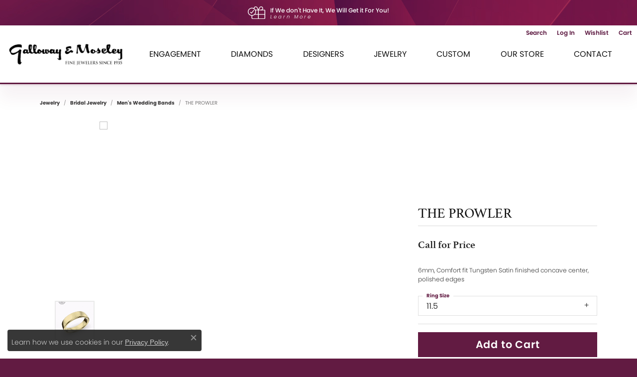

--- FILE ---
content_type: text/html; charset=UTF-8
request_url: https://www.gallowayandmoseley.com/jewelry-details/mens-wedding-bands/the-prowler/316171
body_size: 18443
content:
<!DOCTYPE html>
<html lang="en">
	<head>
		<meta charset="utf-8">
		<title>Forge THE PROWLER CF67001TG11.5 TUNG - Men's Wedding Bands | Galloway and Moseley, Inc. | Sumter, SC</title>	
		
		
		<link rel="preconnect" href="//v6master-puma.shopfinejewelry.com/">
		<link rel="preconnect" href="https://cdn.jewelryimages.net/">
		
		<link rel="stylesheet" href="/css/_monolith.min.css?t=31477" media="all">
				
		
		
		<link rel="stylesheet" href="//v6master-puma.shopfinejewelry.com/js/vendor/OwlCarousel2-2.3.4/dist/assets/owl.carousel.min.css?t=gallowayandmoseley31477"  media="print" onload="this.media='all'">
		<link rel="stylesheet" href="//v6master-puma.shopfinejewelry.com/js/vendor/magiczoomplus-commercial/magiczoomplus/magiczoomplus.css?t=gallowayandmoseley31477"  media="print" onload="this.media='all'">
		<link rel="stylesheet" href="//v6master-puma.shopfinejewelry.com/js/vendor/bootstrap4-datetimepicker-master/build/css/bootstrap-datetimepicker.min.css?t=gallowayandmoseley31477"  media="print" onload="this.media='all'">
		<link rel="stylesheet" href="//v6master-puma.shopfinejewelry.com/js/src/components/phone-number-input/css/phone-number-input.min.css?t=gallowayandmoseley31477"  media="print" onload="this.media='all'">
		<link rel="stylesheet" href="//v6master-puma.shopfinejewelry.com/js/vendor/jquery.realperson.package-2.0.1/jquery.realperson.css?t=gallowayandmoseley31477"  media="print" onload="this.media='all'">
		<link rel="stylesheet" href="//v6master-puma.shopfinejewelry.com/fonts/diamond-shapes/diashapes-v6.min.css" media="print" onload="this.media='all';">
		<link rel="stylesheet" href="//v6master-puma.shopfinejewelry.com/fonts/ring-settings/big-ring-settings-style.min.css" media="print" onload="this.media='all';">
		<link rel="stylesheet" href="//v6master-puma.shopfinejewelry.com/css/fragments/consentManagementPlatform.min.css" media="print" onload="this.media='all';">
		<link rel="stylesheet" href="//v6master-puma.shopfinejewelry.com/css/fragments/toggleSwitch.min.css" media="print" onload="this.media='all';">
		<link rel="stylesheet" href="//v6master-puma.shopfinejewelry.com/css/fragments/address-table.min.css" media="print" onload="this.media='all';">
		<link rel="stylesheet" href="//v6master-puma.shopfinejewelry.com/fonts/icons/css/fontawesome-light.min.css" media="print" onload="this.media='all';">
		<link rel="stylesheet" href="//v6master-puma.shopfinejewelry.com/fonts/icons/css/brands.min.css" media="print" onload="this.media='all';">
		<link rel="stylesheet" href="//v6master-puma.shopfinejewelry.com/js/build/components/login/css/login.min.css?t=gallowayandmoseley31477"  media="print" onload="this.media='all'">
		<link rel="stylesheet" href="/css/_login.min.css?t=gallowayandmoseley31477"  media="print" onload="this.media='all'">
		<link rel="stylesheet" href="/css/_cart.min.css?t=gallowayandmoseley31477"  media="print" onload="this.media='all'">
		<link rel="stylesheet" href="/css/_quick-search.min.css?t=gallowayandmoseley31477"  media="print" onload="this.media='all'">
		<link rel="stylesheet" href="//v6master-puma.shopfinejewelry.com/js/build/components/login/css/login.min.css?t=gallowayandmoseley31477"  media="print" onload="this.media='all'">
		<link rel="stylesheet" href="/css/_wishlist.min.css?t=gallowayandmoseley31477"  media="print" onload="this.media='all'">
			<link rel="stylesheet" href="//v6master-puma.shopfinejewelry.com/css/pages/jewelry-details.min.css?t=gallowayandmoseley31477" media="all">		
		
		
		
			<link rel="stylesheet" href="/css/local.php?settingsSrc=gallowayandmoseleyV6&t=31477" media="all">
		
		<link rel="stylesheet" href="/css/local.css?t=31477" media="all">
		<link rel="stylesheet" href="//v6master-puma.shopfinejewelry.com/css/print.min.css?t=31477" media="print" type="text/css">
	
		<script data-load-position="inline">
			window.cmpSettings = {"useOptInConsentPolicy":false,"showConsentManagementOptions":false,"includeRolexCookieOptions":false,"includePersonalizationCookieOption":true,"forRolexHybrid":false,"rolexCMPVersion":1};
		</script>
		<script src="//v6master-puma.shopfinejewelry.com/js/globalScripts/cookieBlocker.js" data-load-position="inline"></script>
		
		<script>
			var blockedCookieScripts = [];
		</script>		
		<!-- Global site tag (gtag.js) - Google Analytics -->
		<script data-load-position="early 0" async src="https://www.googletagmanager.com/gtag/js?id=UA-20039485-43"></script>
		<script data-load-position="inline">
			window.dataLayer = window.dataLayer || [];
			function gtag(){dataLayer.push(arguments);}
			gtag('js', new Date());

			gtag('config', 'UA-20039485-43'); 
		</script>		
		
		

		<!-- HEAD INCLUDES START -->
		<!-- Google Tag Manager -->
<script>(function(w,d,s,l,i){w[l]=w[l]||[];w[l].push({'gtm.start':
new Date().getTime(),event:'gtm.js'});var f=d.getElementsByTagName(s)[0],
j=d.createElement(s),dl=l!='dataLayer'?'&l='+l:'';j.async=true;j.src=
'https://www.googletagmanager.com/gtm.js?id='+i+dl;f.parentNode.insertBefore(j,f);
})(window,document,'script','dataLayer','GTM-TDD6X3L');</script>
<!-- End Google Tag Manager -->


<!-- Global site tag (gtag.js) - Google Analytics -->
<script async src="https://www.googletagmanager.com/gtag/js?id=UA-124123526-1"></script>
<script>
  window.dataLayer = window.dataLayer || [];
  function gtag(){dataLayer.push(arguments);}
  gtag('js', new Date());

  gtag('config', 'UA-124123526-1');
</script>

<!-- Google tag (gtag.js) --> <script async src="https://www.googletagmanager.com/gtag/js?id=G-XLD4P744NL"></script> <script> window.dataLayer = window.dataLayer || []; function gtag(){dataLayer.push(arguments);} gtag('js', new Date()); gtag('config', 'G-XLD4P744NL'); </script>

<script type="text/javascript">
    adroll_adv_id = "2FFNMGKZKRDG3GK4ASY4TL";
    adroll_pix_id = "NCEEQ5TL7BGJREB2ZHZA3R";
    /* OPTIONAL: provide email to improve user identification */
    /* adroll_email = "username@example.com"; */
    (function () {
        var _onload = function(){
            if (document.readyState && !/loaded complete/.test(document.readyState)){setTimeout(_onload, 10);return}
            if (!window.__adroll_loaded){__adroll_loaded=true;setTimeout(_onload, 50);return}
            var scr = document.createElement("script");
            var host = (("https:" == document.location.protocol) ? "https://s.adroll.com" : "http://a.adroll.com");
            scr.setAttribute('async', 'true');
            scr.type = "text/javascript";
            scr.src = host + "/j/roundtrip.js";
            ((document.getElementsByTagName('head') || [null])[0] ||
                document.getElementsByTagName('script')[0].parentNode).appendChild(scr);
        };
        if (window.addEventListener) {window.addEventListener('load', _onload, false);}
        else {window.attachEvent('onload', _onload)}
    }());
</script>

<meta name="p:domain_verify" content="665ef60398707973af289440f6fd4255"/>
<meta name="google-site-verification" content="4bS_DNye-eLV3XeFUvXtL8m53NFts_v4WoOTRGp2LPo" />

<meta property="og:type" content="website" />

<meta property="og:title" content="Explore Galloway and Moseley wide selection of precious jewelry" />

<meta property="og:description" content="Galloway and Moseley offers a wide selection of precious jewelry for all tastes and occasions in South Carolina. Explore unique accessories to elevate every look!" /><script>window.userCurrency = "USD";</script>
		<!-- HEAD INCLUDES END -->

		
					
		<script data-load-position="early 0">window.pageInfo={"itemID":"316171","itemDetails":{"itemID":"316171","masterID":"1665985","jewelryClassID":"18","itemUrl":null,"vendorID":"00028","edgeVendID":"","folderName":"benchmark","has1x1":"0","imgFileName":"","imgAlt1":"","imgFileName2":"","imgAlt2":"","imgFileName3":"","imgAlt3":"","imgFileName4":"","imgAlt4":"","imgFileName5":null,"imgAlt5":"","videoFile":"","youtubeLink":"","imgUrl":"galleries\/benchmark\/","collectionID":"45","itemTitle":"THE PROWLER","description":"6mm, Comfort fit Tungsten Satin finished concave center, polished edges ","styleNo":"CF67001TG11.5","vendorStyle":"00028-CF67001TG","GUID":"","RFID":"","gender":"","ringSetting":"0","settingType":null,"centerStoneIncluded":"0","centerCtWt":"0.00","centerDiaShape":"0","centerDiaCut":"0","centerDiaClarity":"0","centerDiaColor":"0","centerDiaDimensions":"","centerDiaCertType":"0","centerDiaCertImg":"","centerDiaCertNo":"","centerDiaFluorescence":"0","centerDiaTable":"0.00","centerDiaDepth":"0.00","centerDiaCulet":"0","centerDiaPrice":"0.00","centerDiaPricePerCarat":"0.00","commonDiaCtWt":"0.00","commonDiaShape":"0","commonDiaCut":"0","commonDiaClarity":"0","commonDiaColor":"0","totalDiaCount":"0","totalDiaCtWt":"0.00","shapeRange":"","centerGemIncluded":"0","centerGemType":"0","centerGemShape":"0","centerGemstoneCtWt":"0.00","centerGemDimensions":"","centerGemQuality":"","gemstoneType":null,"gemstoneTypeA":"0","gemstoneTypeACtWt":"0.00","gemstoneTypeACount":"0","gemstoneTypeB":"0","gemstoneTypeBCtWt":"0.00","gemstoneTypeBCount":"0","gemstoneTypeC":"0","gemstoneTypeCCtWt":"0.00","gemstoneTypeCCount":"0","gemstoneTypeD":"0","gemstoneTypeDCtWt":"0.00","gemstoneTypeDCount":"0","gemstoneTypeE":"0","gemstoneTypeECtWt":"0.00","gemstoneTypeECount":"0","totalGemstoneWt":"0.00","fullMetalType":"Tungsten","metalType1":"TUNG","length":"0.00","lengthType":"","width":"7.00","widthType":"","size":null,"color":null,"letter":null,"era":null,"ringSizes":"11.5","stockLevel":"1","availability":"7-10","freeShipping":"0","weight":"1.00","weightType":"","enableCheckout":"1","lowCt":"0.00","highCt":"0.00","categoryTitle":"Men's Wedding Bands","categoryUrl":"mens-wedding-bands","h1Tag":"","parentCategoryTitle":"Bridal Jewelry","parentCategoryUrl":"bridal-jewelry","retail":290,"salePrice":0,"imgFileName_exists":null,"imgFileName_width":null,"imgFileName2_exists":null,"imgFileName2_width":null,"imgFileName3_exists":null,"imgFileName3_width":null,"imgFileName4_exists":null,"imgFileName4_width":null,"imgFileName5_exists":null,"imgFileName5_width":null,"nonStandardImage":null,"similarSKUs":"","itemMetaTitle":"","itemMetaKeywords":"","itemMetaDescription":"","itemVisible":"1","autoUpdate":"1","collectionTitle":"Forge","collectionUrl":"forge","logoWhite":"benchmark-forge-logo-white","copyHybrid":"Our Forge line features contemporary metal wedding rings are created from some of the earth's most indestructible materials. From classic styles to innovative lasered designs, the Forge line of wedding rings offers a contemporary spin on a traditional symbol of love.","masterCollectionID":"00451","jsonData":null,"fixedShippingPrice":"0.00","metalFinish":"","style":"","watchType":"","watchBraceletMaterial":"","watchBraceletColor":"","watchCaseSize":"","watchCaseMaterial":"","watchCrystalType":"","watchBezel":"","watchDialColor":"","watchDialShape":"","watchDialType":"","watchMovement":"","watchWaterResistance":"","watchFunctions":"","watchBraceletStyle":"","commonStoneType":"0","hidePrice":"0","excludeFromCoupons":"0","isERDBrand":"0","collection":"","fretail":"$290.00","fsalePrice":"$0.00","collectionLogoURL":"\/\/collections.jewelryimages.net\/collections_logos\/benchmark-forge-logo-white.jpg","imageSource":""},"baseSKU":"00028-CF67001TG","baseSKURaw":"CF67001TG","jewelryClassID":"18","jsonData":false,"styleNo":"CF67001TG11.5","scrambledStlyeNo":"","itemTitle":"THE PROWLER","itemVisible":"1","categoryUrl":"mens-wedding-bands","collectionID":"45","edgeVendID":"","vendorID":"00028","erdLegacyUrl":false,"variationStyle":"","imageBaseURL":"","image1":"","image2":"","image3":"","image4":"","image5":"","image6":"https:\/\/cdn.jewelryimages.net\/static\/v6master\/images\/page_content\/Punchmark_600x800-optimized.gif?webpSupport=0","variationColNames":"[]","ringSizeHasJSON":false,"ringSizeJSON":"11.5","session":"a687104aee9e44ee8e1c1cd7035e02c3","referer":"","hideDecimals":"0","hideAllPrices":"1","price":"","currency":"USD","hidePriceMessage":"Call for Price","calculateLiveSettingPrice":false,"metalType":"TUNG","metalFinish":"","diamondQuality":"","priceAdj":1,"forexMultiplier":1,"similarItems":"","enableCustomerWishlist":"1","enableGuestWishlist":"1","customer":{"loggedIn":false,"hasGuestWishlist":false,"firstName":"","lastName":"","email":"","phone":""},"lowCt":"0.00","highCt":"0.00","shapeRange":"","showChatButtonJewelryDetails":"0","jewelryDescriptionShowMoreButton":true,"affirmPublicKey":"","financingPageVisibility":"1","storename":"Galloway and Moseley, Inc.","storeaddress":"<br>Sumter<br>444 North Guignard Drive<br>Sumter, SC 29150<br><br>Florence<br>2001 Hoffmeyer Rd.<br>Florence, SC 29502<br><br>","cartButtonDefaultText":"Add to Cart","availableLocationInputHTML":"\r\n\t\t\t<div class=\"form-label-group form-label-group-lg text-left\">\r\n\t\t\t\t<select class=\"selectpicker input-lg val appt-location\" name=\"location\" data-style=\"form-control btn-lg mb-0\">\r\n\t\t\t\t\t<option value='' selected>Not Selected<\/option><option value=\"1\">Sumter<\/option><option value=\"2\">Florence<\/option>\r\n\t\t\t\t<\/select>\r\n\t\t\t\t<input type=\"text\" value=\"\" placeholder=\"Location\" class=\"dummy\">\r\n\t\t\t\t<label>Location<\/label>\r\n\t\t\t<\/div>","locationDayTime":{"1":{"locationName":"Sumter","daysOfWeekDisabled":[0],"timeOfDay":{"1":{"open":"10:00:00","close":"17:00:00"},"2":{"open":"10:00:00","close":"17:00:00"},"3":{"open":"10:00:00","close":"17:00:00"},"4":{"open":"10:00:00","close":"17:00:00"},"5":{"open":"10:00:00","close":"17:00:00"},"6":{"open":"10:00:00","close":"13:30:00"}},"closedHolidayDates":[],"adjustedHolidayHours":[]},"2":{"locationName":"Florence","daysOfWeekDisabled":[0],"timeOfDay":{"1":{"open":"10:00:00","close":"17:00:00"},"2":{"open":"10:00:00","close":"17:00:00"},"3":{"open":"10:00:00","close":"17:00:00"},"4":{"open":"10:00:00","close":"17:00:00"},"5":{"open":"10:00:00","close":"17:00:00"},"6":{"open":"10:00:00","close":"13:30:00"}},"closedHolidayDates":[],"adjustedHolidayHours":[]}},"locationsFieldInquiries":"1","customerID":null};</script>			
		
<script>
	window.enableEcommerce = "1";
</script>

		
<script>
	window.fbAppId = "450799818897138";
</script>

		
	<script>
		window.googleAppId = "522739862603-9cnc28esu2ntos9aevhluql3ikdjgqpo.apps.googleusercontent.com";
	</script>

		<script type="application/ld+json">{"@context":"https:\/\/schema.org","@type":"Product","name":"THE PROWLER","image":[],"description":"6mm, Comfort fit Tungsten Satin finished concave center, polished edges ","sku":"CF67001TG11.5","mpn":"00028-CF67001TG","brand":{"@type":"Brand","name":"Forge"},"offers":{"@type":"Offer","url":"https:\/\/www.gallowayandmoseley.com\/jewelry-details\/mens-wedding-bands\/the-prowler\/316171","priceCurrency":"USD","price":"290","priceValidUntil":"2026-02-23","availability":"https:\/\/schema.org\/InStock","shippingDetails":{"@type":"OfferShippingDetails","shippingRate":{"@type":"MonetaryAmount","currency":"USD"},"shippingDestination":{"@type":"DefinedRegion","addressCountry":"US"},"deliveryTime":{"@type":"ShippingDeliveryTime","handlingTime":{"@type":"QuantitativeValue","minValue":"7","maxValue":"10"},"businessDays":{"@type":"OpeningHoursSpecification","dayOfWeek":["https:\/\/schema.org\/Monday","https:\/\/schema.org\/Tuesday","https:\/\/schema.org\/Wednesday","https:\/\/schema.org\/Thursday","https:\/\/schema.org\/Friday","https:\/\/schema.org\/Saturday"]}}}}}</script>
		<meta name="description" content="Shop Forge Men's Wedding Bands like this CF67001TG11.5 THE PROWLER at Galloway and Moseley, Inc. in Sumter SC">
		<meta name="referrer" content="strict-origin-when-cross-origin">
		<meta name="keywords" content="">
		<meta name="viewport" content="width=device-width, initial-scale=1">
		<!-- Open Graph Meta -->
		<meta property="og:title" content="THE PROWLER">
		<meta property="og:description" content="6mm, Comfort fit Tungsten Satin finished concave center, polished edges ">
		<meta property="product:brand" content="Forge">
		<meta property="product:availability" content="Ships in 7-10 Business Days">
		<meta property="product:condition" content="new">
		<meta property="product:price:amount" content="$290.00">
		<meta property="product:price:currency" content="USD">
		<meta property="product:retailer_item_id" content="316171">
		<!-- End Graph Meta -->

		
	</head>
	<body id="jewelry-details" class=" icofont-fontawesome-light" data-theme="customized theme">		
		<!-- START BODY INCLUDE -->
		<!-- Google Tag Manager (noscript) -->
<noscript><iframe src="https://www.googletagmanager.com/ns.html?id=GTM-TDD6X3L"
height="0" width="0" style="display:none;visibility:hidden"></iframe></noscript>
<!-- End Google Tag Manager (noscript) -->


<!-- Global site tag (gtag.js) - Google Ads: 816226175 -->
<script async src="https://www.googletagmanager.com/gtag/js?id=AW-816226175"></script>
<script>
  window.dataLayer = window.dataLayer || [];
  function gtag(){dataLayer.push(arguments);}
  gtag('js', new Date());

  gtag('config', 'AW-816226175');
</script>
		<!-- END BODY INCLUDE -->
		
		<script defer src="https://connect.podium.com/widget.js#API_TOKEN=3497b0fc-5cad-4887-a843-be5de895ad40" id="podium-widget" data-api-token="3497b0fc-5cad-4887-a843-be5de895ad40" data-load-position="late"></script>
		
		
		<div id='accessibility-skip-links' data-breakpoint='md'><a class="skippy sr-only sr-only-focusable" href="#main-sections"><span class="skippy-text">Skip to main content</span></a><a class="skippy sr-only sr-only-focusable" href="#footer"><span class="skippy-text">Skip to footer</span></a></div>


			<div class="alert alert-global" role="alert">
				<img src='/images/galloway-alert-05.svg' class='alert-icon d-none d-md-inline-block pr-10'><span class='text-left'>If We don't Have It, We Will Get it For You!<br><a href='/pages/services'>Learn More</a></span>	
				<button type="button" class="btn-close btn-close-white close" data-bs-dismiss="alert" aria-label="Close"></button>
			</div>

<header class="sticky-xs sticky-sm sticky-md sticky-lg">
	<div class="container-fluid main-content">				
		<div class="row">
			<div class="col main-content-col d-block d-md-flex nav-inline align-items-center ">
				
		<div class="container-fluid content-toolbar top-right">
			<div class="content-toolbar-inner align-items-center justify-content-between justify-content-sm-between justify-content-md-between justify-content-lg-between" role="toolbar" aria-label="Secondary toolbar">
				<ul class="right d-flex d-sm-flex d-md-flex d-lg-flex ">
			<li class="toolbar-item dropdown  item-search">
				<a href="javascript:void(0)" role="button" data-bs-toggle="dropdown" data-bs-hover="dropdown" aria-haspopup="menu" aria-expanded="false" id="inner-content-menu-item-right-search-1" aria-label="Toggle Search Menu"><span>Search</span><span class="sr-only">Toggle Search Menu</span></a>
				<div class="dropdown-menu menu-search dropdown-menu-right" aria-labelledby="inner-content-menu-item-right-search-1">
					<div class="d-flex justify-content-center align-items-stretch flex-column px-2">
						<form action="/jewelry" role="search" method="GET" aria-label="Site search" class="d-block w-100">
							<div class="input-group">
								<label for="content-toolbar-search-kw" class="sr-only">Search for...</label>
								<input type="text" class="form-control" id="content-toolbar-search-kw" name="kw" placeholder="Search for...">
								<span class="input-group-btn">
									<button class="btn btn-default px-3" type="submit" aria-label="Submit search"><i class="icon-search" aria-hidden="true"></i></button>
								</span>
							</div>
						</form>
					</div>
				</div>
			</li>
			<li class="toolbar-item dropdown  item-account">
				<a href="javascript:void(0)" role="button" class="dropdown-toggle" data-bs-toggle="dropdown" data-bs-hover="dropdown" aria-haspopup="dialog" aria-controls="inner-content-login-dialog-right-account-2" aria-expanded="false" id="inner-content-item-right-account-2" aria-label="My Account Menu"><span>Log In</span><span class="sr-only">Toggle My Account Menu</span></a>
				<div class="dropdown-menu menu-account dropdown-menu-right my-account-dropdown punchmarkLogin">
					<div id="inner-content-login-dialog-right-account-2" role="dialog" aria-modal="true" aria-labelledby="inner-content-login-dialog-title-right-account-2" class="loginWrap">
						<div id="inner-content-login-dialog-title-right-account-2" class="sr-only">Login</div>
						<form class="login">
							<div class="form-floating">
								<input type="text" name="username" id="inner-content-username-right-account-2" placeholder="username" class="form-control input-md" autocomplete="off" value="">
								<label for="inner-content-username-right-account-2" class="">Username</label>
							</div>
							<div class="form-floating mt-1">
								<input type="password" name="password" id="inner-content-password-right-account-2" placeholder="password" class="form-control input-md" autocomplete="off" value="">
								<label for="inner-content-password-right-account-2" class="passwordLabel">Password</label>
							</div>
							<div class="form-group d-flex justify-content-between mb-3">
								<a tabindex="-1" role="button" class="small fw-bold cursor-pointer mt-2 invisible">Forgot Password?</a>
							</div>
							<button class="btn btn-primary btn-lg btn-block" type="submit">Log In</button>
						</form>
						<p class="pt-3 small text-center mb-0 signUp">
							Don&rsquo;t have an account?
							<a href="/register" class="fw-bold d-block">Sign up now</a>
						</p>
					</div>
				</div>
			</li>
			<li class="toolbar-item dropdown  item-wishlist">
				<a href="javascript:void(0)" role="button" class="dropdown-toggle" data-bs-toggle="dropdown" data-bs-hover="dropdown" aria-haspopup="menu" aria-expanded="false" id="inner-content-item-right-wishlist-3" aria-label="My Wish List"><span>Wishlist</span><span class="sr-only">Toggle My Wishlist</span></a>
				<div class="dropdown-menu menu-wishlist dropdown-menu-right global-wish-list-dropdown" data-type="item" data-src="wishlist" data-parent="" data-thumbs="1" data-action="get_items" data-count="3" data-template="template-wishlist-item" aria-labelledby="inner-content-item-right-wishlist-3"></div>
				<script type="text/x-tmpl" id="template-wishlist-item">
					{% if (o.length) { %}
						{% for (var i=0; i<o.length; i++) { %}
							<div class="wishlist-item media">
								<a href="{%=o[i].itemUrl%}" class="media-thumb">
									<div class="image-div" style="background-image:url({%=o[i].fullImage%});">
										<img src="https://placeholder.shopfinejewelry.com/150x150" class="placeholder" alt="">
									</div>
								</a>
								<div class="media-body">
									<h6 class="media-heading text-truncate">{%=o[i].itemTitle%}</h6>
									<span class="media-description text-truncate">Style #: {%#o[i].styleNo%}</span>
									{% if (o[i].salePrice > 0 && o[i].retail > 0) { %}
										<span class="media-price"><strike>${%=o[i].salePrice%}</strike> ${%=o[i].retail%}</span>
									{% } else if(o[i].retail == 0.00 || o[i].retail == "") { %}
										<span class="media-price">Call for Price</span>
									{% } else { %}
										<span class="media-price">${%=o[i].retail%}</span>
									{% } %}
								</div>
							</div>
						{% } %}
						<div class="px-2">
							<a href="/myaccount-wishlist" class="btn btn-primary btn-md btn-block btn-view-wishlist">View My Wish List</a>
						</div>
					{% } else { %}
						<div class="wishlist-empty">
							<div class="menu-cart-subtotal px-20">
								<p class="text-center">You have no items in your wish list.</p>
							</div>
							<div class="menu-cart-buttons">
								<a href="/jewelry" class="btn btn-primary btn-block">Browse </a>
							</div>
						</div>
					{% } %}
				</script>
			</li>
				<li class="toolbar-item dropdown  item-cart">
					<a href="javascript:void(0)" role="button" class="dropdown-toggle" data-bs-toggle="dropdown" data-bs-hover="dropdown" aria-haspopup="menu" aria-expanded="false" id="inner-content-menu-item-right-cart-4" aria-label="My Shopping Cart"><span>Cart</span><span class="sr-only">Toggle Shopping Cart Menu</span></a>
					<div class="dropdown-menu menu-cart dropdown-menu-right global-cart-dropdown" data-type="item" data-src="cart_nav" data-action="get_cart_items" data-template="template-cart-item" aria-labelledby="inner-content-menu-item-right-cart-4">
					</div>
					<script type="text/x-tmpl" id="template-cart-item">
						{% if (o.items.length) { %}
							{% for (var i in o.items) { %}
								<div class="wishlist-item media">
									<a href="javascript:void(0)" class="media-thumb">
										<div class="image-div" style="background-image:url({%=o.items[i].imgUrl%});">
											<img src="https://placeholder.shopfinejewelry.com/150x150" class="placeholder" alt="">
										</div>
									</a>
									<div class="media-body">
										<h6 class="media-heading text-truncate">{%#o.items[i].itemTitle%}</h6>
									<span class="media-description text-truncate">Style #: {%#o.items[i].sku%}</span>
										{%  if(o.items[i].price == 0.00 || o.items[i].price == "") { %}
											<span class="media-price">Call for Price</span>
										{% } else { %}
											<span class="media-price">{%=o.items[i].price%}</span>
										{% } %}
									</div>
								</div>
							{% } %}
							<div class="px-2">
								<a href="/cart" class="btn btn-primary btn-md btn-block btn-view-wishlist">View My Cart</a>
							</div>
						{% } else { %}
							<div class="">
								<div class="menu-cart-subtotal px-20">
									<p class="text-center">You have no items in your cart.</p>
								</div>
								<div class="menu-cart-buttons">
									<a href="/jewelry" class="btn btn-primary btn-block">Browse </a>
								</div>
							</div>
						{% } %}
					</script>
				</li>
				</ul>
			</div>
		</div>
				
		<a href="/" id="logo" aria-label="Galloway and Moseley, Inc. logo - Go to homepage">
			<img src="/images/galloway-logo.png" width="550" height="122" alt="Galloway and Moseley, Inc. logo" class="mx-auto" loading="eager" decoding="sync" fetchpriority="high">
		</a>
				<!-- Nav generated 20260124185728 -->

<nav class="navbar w-sm-100 navbar-expand-md navbar-menu-position-default " id="website-navigation" aria-label="Primary">
	
<button class="navbar-toggler d-inline-block d-md-none" id="nav-toggle" type="button" data-animation="animation-2" data-bs-toggle="collapse" data-bs-target="#main-navigation" aria-controls="main-navigation" aria-expanded="false" aria-label="Toggle navigation">
	<span class="navbar-toggler-icon" aria-hidden="true">
		<span></span>
		<span></span>
		<span></span>
	</span>
</button>
	<div class="collapse navbar-collapse justify-content-center" id="main-navigation">
		<div class='container-fluid inner-nav  px-0'>
		<ul class="navbar-nav justify-content-around align-items-center " id="menubar-left" aria-label="Primary site menu">
		<li class="dropdown nav-item "><a href="javascript:void(0)" data-bs-toggle="dropdown" aria-expanded="false" aria-haspopup="true" class="nav-link " id="menu-item-default-1">Engagement</a><ul class="dropdown-menu  menu-default dropdown-menu-left" aria-labelledby="menu-item-default-1"><li><a href="/ringsettings" data-url="/ringsettings"  class="dropdown-item dropdown-item-parent "  id="submenu-item-default-1-1">Start with the Ring</a></li><li><a href="/ringsettings-diamonds" data-url="/ringsettings-diamonds"  class="dropdown-item dropdown-item-parent "  id="submenu-item-default-1-2">Start with the Diamond</a></li><li><a href="/jewelry/engagement-rings" data-url="/jewelry/engagement-rings"  class="dropdown-item dropdown-item-parent "  id="submenu-item-default-1-3">Shop Engagement Rings</a></li><li><a href="/education-diamonds" data-url="/education-diamonds"  class="dropdown-item dropdown-item-parent "  id="submenu-item-default-1-4">Diamond Education</a></li><li><a href="/pages/all-about-wedding-bands-guide" data-url="/pages/all-about-wedding-bands-guide"  class="dropdown-item dropdown-item-parent "  id="submenu-item-default-1-5">Wedding Bands Guide</a></li><li><a href="/benchmark-ring-lab" data-url="/benchmark-ring-lab"  class="dropdown-item dropdown-item-parent "  id="submenu-item-default-1-6">Build Your Wedding Band</a></li></ul><!-- .dropdown-menu --></li>
		<li class=" nav-item "><a href="/diamonds" class="nav-link ">Diamonds</a></li>
		<li class="dropdown nav-item "><a href="javascript:void(0)" data-bs-toggle="dropdown" aria-expanded="false" aria-haspopup="true" class="nav-link " id="menu-item-brand-list-3">Designers</a><ul class="dropdown-menu  menu-brand-list dropdown-menu-left brand-list-dropdown" aria-labelledby="menu-item-brand-list-3"><li><a href="/brand/ammara-stone" class="dropdown-item dropdown-item-parent" data-title="Ammara Stone">Ammara Stone</a></li><li><a href="/brand/artcarved" class="dropdown-item dropdown-item-parent" data-title="ArtCarved">ArtCarved</a></li><li><a href="/brand/benchmark" class="dropdown-item dropdown-item-parent" data-title="Benchmark">Benchmark</a></li><li><a href="/brand/charles-garnier-paris" class="dropdown-item dropdown-item-parent" data-title="Charles Garnier Paris">Charles Garnier Paris</a></li><li><a href="/brand/color-merchants" class="dropdown-item dropdown-item-parent" data-title="Color Merchants">Color Merchants</a></li><li><a href="/brand/da-gold" class="dropdown-item dropdown-item-parent" data-title="D.A. Gold">D.A. Gold</a></li><li><a href="/brand/forge" class="dropdown-item dropdown-item-parent" data-title="Forge">Forge</a></li><li><a href="/brand/frederic-goldman" class="dropdown-item dropdown-item-parent" data-title="Frederic Goldman">Frederic Goldman</a></li><li><a href="/brand/frederic-sage" class="dropdown-item dropdown-item-parent" data-title="Frederic Sage">Frederic Sage</a></li><li><a href="/brand/gabriel-co" class="dropdown-item dropdown-item-parent" data-title="Gabriel &amp; Co">Gabriel &amp; Co</a></li><li><a href="/brand/gabriel-co-bridal" class="dropdown-item dropdown-item-parent" data-title="Gabriel &amp; Co Bridal">Gabriel &amp; Co Bridal</a></li><li><a href="/brand/gabriel-co-guide" class="dropdown-item dropdown-item-parent" data-title="Gabriel &amp; CO Guide">Gabriel &amp; CO Guide</a></li><li><a href="/brand/goldman-kolber" class="dropdown-item dropdown-item-parent" data-title="Goldman Kolber">Goldman Kolber</a></li><li><a href="/brand/grainger-mckoy" class="dropdown-item dropdown-item-parent" data-title="Grainger McKoy">Grainger McKoy</a></li><li><a href="/brand/honora" class="dropdown-item dropdown-item-parent" data-title="Honora">Honora</a></li><li><a href="/brand/imperial-pearls" class="dropdown-item dropdown-item-parent" data-title="Imperial Pearls">Imperial Pearls</a></li><li><a href="/brand/jyes" class="dropdown-item dropdown-item-parent" data-title="Jye's">Jye's</a></li><li><a href="/brand/kaspar-esh" class="dropdown-item dropdown-item-parent" data-title="Kaspar &amp; Esh">Kaspar &amp; Esh</a></li><li><a href="/brand/Overnight" class="dropdown-item dropdown-item-parent" data-title="Overnight">Overnight</a></li><li><a href="/brand/pascal-pearls" class="dropdown-item dropdown-item-parent" data-title="Pascal Pearls">Pascal Pearls</a></li><li><a href="/brand/revelation" class="dropdown-item dropdown-item-parent" data-title="Revelation">Revelation</a></li><li><a href="/brand/southern-gates" class="dropdown-item dropdown-item-parent" data-title="Southern Gates">Southern Gates</a></li><li><a href="/brand/tantalum" class="dropdown-item dropdown-item-parent" data-title="Tantalum">Tantalum</a></li><li><a href="/brand/william-henry-studio" class="dropdown-item dropdown-item-parent" data-title="William Henry Studio">William Henry Studio</a></li><li><a href="/brand/charleston-gate" class="dropdown-item dropdown-item-parent" data-title="Charleston Gate">Charleston Gate</a></li><li><a href="/brand/diana" class="dropdown-item dropdown-item-parent" data-title="Diana">Diana</a></li><li><a href="/brand/hearts-on-fire" class="dropdown-item dropdown-item-parent" data-title="Hearts on Fire">Hearts on Fire</a></li><li><a href="/brand/simon-g" class="dropdown-item dropdown-item-parent" data-title="Simon G">Simon G</a></li><li><a href="/brand/spark-creations" class="dropdown-item dropdown-item-parent" data-title="Spark Creations">Spark Creations</a></li><li><a href="/brand/vahan" class="dropdown-item dropdown-item-parent" data-title="Vahan">Vahan</a></li></ul><!-- div or ul.dropdown-menu --></li>
		<li class="dropdown nav-item "><a href="javascript:void(0)" data-bs-toggle="dropdown" aria-expanded="false" aria-haspopup="true" class="nav-link " id="menu-item-cat-list-4">Jewelry</a><ul class="dropdown-menu  menu-cat-list dropdown-menu-left cat-list-dropdown" aria-labelledby="menu-item-cat-list-4"><li><a href="/jewelry/gift-cards" class="dropdown-item dropdown-item-parent" data-title="Gift Cards">Gift Cards</a></li><li><a href="/jewelry/online-catalog" class="dropdown-item dropdown-item-parent" data-title="Online Catalog">Online Catalog</a></li><li class="dropdown dropdown-submenu"><a href="/jewelry/pendants-and-necklaces" data-url="/jewelry/pendants-and-necklaces" class="dropdown-item dropdown-item-parent parent-has-kids" id="submenu-item-cat-list-3">Pendants &amp; Necklaces</a><ul class="dropdown-menu dropdown-menu-left dropdown-menu-children" aria-labelledby="submenu-item-cat-list-3" role="menu"><li role="none"><a class="dropdown-item" href="/jewelry/diamond-pendants" role="menuitem">Diamond Pendants</a></li><li role="none"><a class="dropdown-item" href="/jewelry/gemstone-pendants" role="menuitem">Gemstone Pendants</a></li><li role="none"><a class="dropdown-item" href="/jewelry/diamond-necklaces" role="menuitem">Diamond Necklaces</a></li><li role="none"><a class="dropdown-item" href="/jewelry/pearl-pendants" role="menuitem">Pearl Pendants</a></li></ul></li><li class="dropdown dropdown-submenu"><a href="/jewelry/rings" data-url="/jewelry/rings" class="dropdown-item dropdown-item-parent parent-has-kids" id="submenu-item-cat-list-4">Rings</a><ul class="dropdown-menu dropdown-menu-left dropdown-menu-children" aria-labelledby="submenu-item-cat-list-4" role="menu"><li role="none"><a class="dropdown-item" href="/jewelry/mens-rings" role="menuitem">Mens Rings</a></li><li role="none"><a class="dropdown-item" href="/jewelry/right-hand-diamond-rings" role="menuitem">Right Hand Diamond Rings</a></li><li role="none"><a class="dropdown-item" href="/jewelry/diamond-fashion-rings" role="menuitem">Diamond Fashion Rings</a></li><li role="none"><a class="dropdown-item" href="/jewelry/gemstone-fashion-rings" role="menuitem">Gemstone Fashion Rings</a></li><li role="none"><a class="dropdown-item" href="/jewelry/pearl-rings" role="menuitem">Pearl Rings</a></li><li role="none"><a class="dropdown-item" href="/jewelry/diamond-rings" role="menuitem">Diamond Rings</a></li><li role="none"><a class="dropdown-item" href="/jewelry/wedding-bands" role="menuitem">Wedding Bands</a></li></ul></li><li class="dropdown dropdown-submenu"><a href="/jewelry/bracelets" data-url="/jewelry/bracelets" class="dropdown-item dropdown-item-parent parent-has-kids" id="submenu-item-cat-list-5">Bracelets</a><ul class="dropdown-menu dropdown-menu-left dropdown-menu-children" aria-labelledby="submenu-item-cat-list-5" role="menu"><li role="none"><a class="dropdown-item" href="/jewelry/diamond-bracelets" role="menuitem">Diamond Bracelets</a></li><li role="none"><a class="dropdown-item" href="/jewelry/pearl-bracelets" role="menuitem">Pearl Bracelets</a></li><li role="none"><a class="dropdown-item" href="/jewelry/gemstone-bracelets" role="menuitem">Gemstone Bracelets</a></li><li role="none"><a class="dropdown-item" href="/jewelry/silver-bracelets" role="menuitem">Silver Bracelets</a></li><li role="none"><a class="dropdown-item" href="/jewelry/tennis-bracelets" role="menuitem">Tennis Bracelets</a></li></ul></li><li class="dropdown dropdown-submenu"><a href="/jewelry/earrings" data-url="/jewelry/earrings" class="dropdown-item dropdown-item-parent parent-has-kids" id="submenu-item-cat-list-6">Earrings</a><ul class="dropdown-menu dropdown-menu-left dropdown-menu-children" aria-labelledby="submenu-item-cat-list-6" role="menu"><li role="none"><a class="dropdown-item" href="/jewelry/drop-earrings" role="menuitem">Drop Earrings</a></li><li role="none"><a class="dropdown-item" href="/jewelry/diamond-earrings" role="menuitem">Diamond Earrings</a></li><li role="none"><a class="dropdown-item" href="/jewelry/pearl-earrings" role="menuitem">Pearl Earrings</a></li><li role="none"><a class="dropdown-item" href="/jewelry/gemstone-earrings" role="menuitem">Gemstone Earrings</a></li><li role="none"><a class="dropdown-item" href="/jewelry/stud-earrings" role="menuitem">Stud Earrings</a></li><li role="none"><a class="dropdown-item" href="/jewelry/hoop-earrings" role="menuitem">Hoop Earrings</a></li></ul></li><li class="dropdown dropdown-submenu"><a href="/jewelry/bridal-jewelry" data-url="/jewelry/bridal-jewelry" class="dropdown-item dropdown-item-parent parent-has-kids" id="submenu-item-cat-list-7">Bridal Jewelry</a><ul class="dropdown-menu dropdown-menu-left dropdown-menu-children" aria-labelledby="submenu-item-cat-list-7" role="menu"><li role="none"><a class="dropdown-item" href="/jewelry/mens-wedding-bands" role="menuitem">Men's Wedding Bands</a></li><li role="none"><a class="dropdown-item" href="/jewelry/engagement-rings" role="menuitem">Engagement Rings</a></li><li role="none"><a class="dropdown-item" href="/jewelry/womens-wedding-bands" role="menuitem">Women's Wedding Bands</a></li><li role="none"><a class="dropdown-item" href="/jewelry/other" role="menuitem">Other</a></li><li role="none"><a class="dropdown-item" href="/jewelry/pendants" role="menuitem">Pendants</a></li></ul></li><li><a href="/jewelry/mens-jewelry" class="dropdown-item dropdown-item-parent" data-title="Men's Jewelry">Men's Jewelry</a></li><li><a href="/jewelry/giftware" class="dropdown-item dropdown-item-parent" data-title="Giftware">Giftware</a></li><li class="dropdown dropdown-submenu"><a href="/jewelry/necklaces" data-url="/jewelry/necklaces" class="dropdown-item dropdown-item-parent parent-has-kids" id="submenu-item-cat-list-10">Necklaces</a><ul class="dropdown-menu dropdown-menu-left dropdown-menu-children" aria-labelledby="submenu-item-cat-list-10" role="menu"><li role="none"><a class="dropdown-item" href="/jewelry/silver-necklaces" role="menuitem">Silver Necklaces</a></li></ul></li><li><a href="/jewelry/lab-vs-mined-jewelry-guide" class="dropdown-item dropdown-item-parent" data-title="Lab vs Mined Jewelry Guide">Lab vs Mined Jewelry Guide</a></li><li><a href="/jewelry/diamond-4cs-guide" class="dropdown-item dropdown-item-parent" data-title="Diamond 4Cs Guide">Diamond 4Cs Guide</a></li><li><a href="/jewelry/gemstone-jewelry-guide" class="dropdown-item dropdown-item-parent" data-title="Gemstone Jewelry Guide">Gemstone Jewelry Guide</a></li><li><a href="/jewelry/bracelets-guide" class="dropdown-item dropdown-item-parent" data-title="Bracelets Guide">Bracelets Guide</a></li><li><a href="/jewelry/earrings-guide" class="dropdown-item dropdown-item-parent" data-title="Earrings Guide">Earrings Guide</a></li><li><a href="/jewelry/fashion-rings-guide" class="dropdown-item dropdown-item-parent" data-title="Fashion Rings Guide">Fashion Rings Guide</a></li><li><a href="/jewelry/necklaces-and-pendants-guide" class="dropdown-item dropdown-item-parent" data-title="Necklaces and Pendants Guide">Necklaces and Pendants Guide</a></li><li><a href="/jewelry/diamond-fashion-jewelry" class="dropdown-item dropdown-item-parent" data-title="Diamond Fashion Jewelry">Diamond Fashion Jewelry</a></li><li><a href="/jewelry/benchmark-jewelry-guide" class="dropdown-item dropdown-item-parent" data-title="Benchmark Jewelry Guide">Benchmark Jewelry Guide</a></li><li><a href="/jewelry/pearl-jewelry-guide" class="dropdown-item dropdown-item-parent" data-title="Pearl Jewelry Guide">Pearl Jewelry Guide</a></li><li><a href="/jewelry/lab-grown-diamonds-guide" class="dropdown-item dropdown-item-parent" data-title="Lab-Grown Diamonds Guide">Lab-Grown Diamonds Guide</a></li><li><a href="/jewelry/holiday-gift-guide" class="dropdown-item dropdown-item-parent" data-title="Holiday Gift Guide">Holiday Gift Guide</a></li><li><a href="/jewelry/metals-jewelry-guide" class="dropdown-item dropdown-item-parent" data-title="Metals Jewelry Guide">Metals Jewelry Guide</a></li><li><a href="/jewelry/artcarved-jewelry-guide" class="dropdown-item dropdown-item-parent" data-title="ArtCarved Jewelry Guide">ArtCarved Jewelry Guide</a></li><li><a href="/jewelry/brooches" class="dropdown-item dropdown-item-parent" data-title="Brooches">Brooches</a></li></ul><!-- div or ul.dropdown-menu --></li>
		<li class="dropdown nav-item "><a href="javascript:void(0)" data-bs-toggle="dropdown" aria-expanded="false" aria-haspopup="true" class="nav-link " id="menu-item-default-5">Custom</a><ul class="dropdown-menu  menu-default dropdown-menu-right" aria-labelledby="menu-item-default-5"><li><a href="/pages/custom_design" data-url="/pages/custom_design"  class="dropdown-item dropdown-item-parent "  id="submenu-item-default-5-1">Our Process</a></li><li><a href="/start-a-project" data-url="/start-a-project"  class="dropdown-item dropdown-item-parent "  id="submenu-item-default-5-2">Start a Project</a></li></ul><!-- .dropdown-menu --></li>
		<li class="dropdown nav-item "><a href="javascript:void(0)" data-bs-toggle="dropdown" aria-expanded="false" aria-haspopup="true" class="nav-link " id="menu-item-default-6">Our Store</a><ul class="dropdown-menu  menu-default dropdown-menu-right" aria-labelledby="menu-item-default-6"><li><a href="/pages/services" data-url="/pages/services"  class="dropdown-item dropdown-item-parent "  id="submenu-item-default-6-1">Our Services</a></li><li><a href="/pages/meet_our_staff" data-url="/pages/meet_our_staff"  class="dropdown-item dropdown-item-parent "  id="submenu-item-default-6-2">Meet Our Staff</a></li><li><a href="/pages/financing" data-url="/pages/financing"  class="dropdown-item dropdown-item-parent "  id="submenu-item-default-6-3">Financing</a></li><li><a href="/testimonials" data-url="/testimonials"  class="dropdown-item dropdown-item-parent "  id="submenu-item-default-6-4">Testimonials</a></li></ul><!-- .dropdown-menu --></li>
		<li class=" nav-item "><a href="/contact" class="nav-link ">Contact</a></li></ul>
		</div>
	</div>
</nav>


				
			</div>
		</div>
	</div>
	
	
</header>
<main id="main-sections" tabindex="-1">
<section class="default">
	<div class="container pb-0">
		<div class="row">
			<div class="col-sm-12">
				
				
		<nav aria-label="breadcrumb" class="mt-0 mb-20" id="nav-breadcrumb">
			<ol class="breadcrumb breadcrumb-widget justify-content-start">
				<li class="breadcrumb-item"><a href="/jewelry">jewelry</a></li><li class="breadcrumb-item"><a href="/jewelry/bridal-jewelry">Bridal Jewelry</a></li><li class="breadcrumb-item"><a href="/jewelry/mens-wedding-bands">Men's Wedding Bands</a></li><li class="breadcrumb-item active">THE PROWLER</li>
			</ol>
		</nav>
				<!--<h1 id="jewelry-details-h1" class="">THE PROWLER</h1>-->
				<div class="p intro-text htmlAboveGrid"></div>
				

<section class="default px-0 py-10">
	<div class="container px-0 py-0">
		<div class="row">			
			<div class="col-12">
				<div class="row">

					<div class="col-12 col-sm-12 col-md-7 col-lg-8 d-flex flex-column justify-content-center align-items-center">
	<div class="column-slider-left justify-content-center align-items-center flex-column flex-md-row-reverse" id="jewelrydetails-image-column">
		<div id="jewelry-main-images" class="column-slider owl-carousel align-self-center" data-slider-id="1" data-margin="20" data-cols-xs="1" data-cols-sm="1" data-cols-md="1" data-cols-lg="1" data-center-mode="center">					
			
			<div class="">
				<div class="widget">
					<a href="" id="jewelry-details-main-img-wrap-1" class="d-block widget-inner position-0 w-100 h-auto h-sm-100 MagicZoom" style="background: transparent;" data-mobile-options="" data-options="rightClick: true; zoomOn: click" data-slide-id="zoom">
						<img id="jewelry-details-main-img-1" src="" class="d-block " style="width:auto !important;" alt="THE PROWLER Galloway and Moseley, Inc. Sumter, SC">
					</a>
				</div>
			</div>
					<div class="">
						<div class="widget">
							<a href="/benchmark-ring-lab/CF67001TG11.5" id="jewelry-details-main-img-wrap-5" class="d-block widget-inner position-0 w-100 h-auto h-sm-100" style="background: transparent;" data-mobile-options="" aria-label="Customize in Benchmark Ring Lab">
								<img id="jewelry-details-main-img-5" src="https://cdn.jewelryimages.net/static/v6master/images/page_content/Punchmark_600x800-optimized.gif?webpSupport=0" class="d-block " style="width:auto !important;" alt="THE PROWLER Image 5 Galloway and Moseley, Inc. Sumter, SC" decoding="async">
							</a>
						</div>
					</div> 
		</div>
		<div id="jewelry-image-thumbs" class="column-slider-thumbs owl-thumbs-left h-100 d-flex justify-content-center align-self-center" data-slider-id="1">			
		</div>
	</div>
	<div class="column-slider-under-ringsettings-block align-self-md-end">
		<div class="col-12 text-center pb-2">
			<p class="small fw-bold" style="margin-bottom:-.5rem">For Live Assistance Call</p>
			<a class="btn btn-link btn-md px-3" href="tel:8037751209">(803) 775-1209</a>	
						
		</div>
	</div>
</div>

					<div class="col-12 col-sm-12 col-md-5 col-lg-4 default">
						<div class="d-flex widget flex-column justify-content-center align-items-start text-left pt-3 pt-md-0 w-100 widget h-100" id="product-details">	
							<div class="content-block w-100">
								
								
								
								<div id="product-details-header" class="pb-3 pb-md-0 pt-3 pt-md-4">
	<div class="d-flex justify-content-between align-items-start">
		<h1 id="jewelry-details-h1" class="h4 mb-0 text-center-sm"><span>THE PROWLER</span></h1>
		<!--<button id="wish-list-button" class="btn btn-link btn-wishlist" style="height:30px;"><i class="icon-heart-o"></i></button>-->
	</div>
</div>	
<div class="pt-1 pb-1">
	<hr class="mb-10">	
	<div class="d-block">
		<!--
		<div class="d-flex align-items-center">										
			<a href="#" id="jewelry-details-brand-image" class="">
				<img src="//collections.jewelryimages.net/collections_logos/benchmark-forge-logo-white.jpg" class="placeholder" style="max-width:100px" alt="brand: Forge">				
			</a>
			<span id="jewelry-details-brand-name" class="small text-default text-uppercase hide"></span>			
		</div>
		-->
		<div class="py-3 text-center-sm">
			<span id="product-details-price" class="h4 mb-0 text-dark"></span>
		</div>
	</div>
	
</div>


								
								<p id="jewelry-details-description" class="mb-4 small"></p>
<strong id="fixed-shipping-warning" class="mb-4 small hidden"></strong>


								
								<div id="non-variation-ring-size" class="form-label-group form-label-group-lg">
<select id="jewelry-details-ring-sizes" class="selectpicker" data-style="form-control input-lg" data-size="5">
	<option id="ring-size-option-0" value="11.5" data-ring-size="11.5" active>11.5</option>
</select>
<input type="text" value="" placeholder="ringSizes" class="dummy">
<label>Ring Size</label>
</div>

								

								<span class="hide" id="variation-placeholder"> </span>
								
								
								<input type='hidden' name='variationStyle' value="">
<hr class='mt-3 mb-3'> 

								
								
								

								<!--
								<hr class="mt-0">
								<div class="row pt-1 pb-3">
									<div class="col-12 mb-1 text-center text-md-left">
										<a href="javascript:void(0)"><i class="icon-star"></i> <span class="text-default">Only One Available</span></a>
									</div>
									<div class="col-12 mb-1 text-center text-md-left">
										<a href="javascript:void(0)"><i class="icon-shopping-bag"></i> <span class="text-default">In Another User&rsquo;s Bag</span></a>
									</div>
								</div>
								-->

								
			<button id="add_to_cart_btn" class="btn btn-primary btn-xlg btn-block mb-2" name="add_to_cart"><span>Add to Cart</span></button>
			<input type="hidden" name="add_item_to_cart" value="true">
			<input type="hidden" name="itemID" value="316171">
			
			

								

								

								<a href="/benchmark-ring-lab/CF67001TG11.5" class="btn btn-primary btn-block btn-xlg mb-2" role="button">Customize</a>


								<!--<hr class="mt-3 mb-3 border-0">-->

								<div class="d-grid gap-2 d-flex mb-2" id="wish-list-button-container">
	
	<a class="btn btn-default btn-sm btn-wishlist flex-fill px-2" href="javascript:void(0)" id="wish-list-button">
		<i class="icon-heart"></i>			
		<span>My Wish List</span>
	</a>

	<a class="btn btn-default btn-sm btn-view-wishlist flex-fill px-2" href="/myaccount-wishlist" id="view-wish-list-button">
		<span>View in Wish List</span>
	</a>
	
</div>

								<div class="d-grid gap-2 d-flex mb-5 hide" id="my-store-popups">
	<a class="btn btn-default btn-sm flex-fill px-2" href="#" data-bs-toggle="modal" data-bs-target="#shippingInfoModal">Shipping</a>
	<a class="btn btn-default btn-sm flex-fill px-2" href="#" data-bs-toggle="modal" data-bs-target="#returnPolicyModal">Returns</a>
	<a class="btn btn-default btn-sm flex-fill px-2" href="#" data-bs-toggle="modal" data-bs-target="#warrantiesModal">Warranties</a>
</div>

<div class="modal fade" id="shippingInfoModal" tabindex="-1" aria-labelledby="shippingInfoModalLabel" aria-hidden="true">
	<div class="modal-dialog modal-dialog-centered modal-lg">
		<div class="modal-content">
			<div class="modal-header">
				<h4 class="modal-title" id="shippingInfoModalLabel">Shipping Information</h4>
				<button type="button" class="btn-close" data-bs-dismiss="modal" aria-label="Close"><span class='sr-only'>Close</span></button>
			</div>
			<div class="modal-body">
				Our shipping information...
			</div> 
		</div>
	</div>
</div>

<div class="modal fade" id="returnPolicyModal" tabindex="-1" aria-labelledby="returnPolicyModalLabel" aria-hidden="true">
	<div class="modal-dialog modal-dialog-centered modal-lg">
		<div class="modal-content">
			<div class="modal-header">
				<h4 class="modal-title" id="returnPolicyModalLabel">Return Policies</h4>
				<button type="button" class="btn-close" data-bs-dismiss="modal" aria-label="Close"><span class='sr-only'>Close</span></button>
			</div>
			<div class="modal-body">
				Our return policies...
			</div>
		</div>
	</div>
</div>

<div class="modal fade" id="warrantiesModal" tabindex="-1" aria-labelledby="warrantiesModalLabel" aria-hidden="true">
	<div class="modal-dialog modal-dialog-centered modal-lg">
		<div class="modal-content">
			<div class="modal-header">
				<h4 class="modal-title" id="warrantiesModalLabel">Warranties</h4>
				<button type="button" class="btn-close" data-bs-dismiss="modal" aria-label="Close"><span class='sr-only'>Close</span></button>
			</div>
			<div class="modal-body">
				Our warranties...
			</div>
		</div>
	</div>
</div>

								
								
								<div class="d-block p small text-center my-2"><strong>Availability:</strong> <span id="item-availability">Ships in 7-10 Business Days</span></div><div class="d-block p small text-center my-2"><b><span id="additional-item-text"></span></b></div>
								
								
								
								<span class="d-block p small text-center my-2 hide" id="jewelry-details-available-locations"></span>
								
								<a href="#" id="jewelry-details-brand-image" class="d-block mx-auto max-width-200 pb-1 hide">
									<img src="//collections.jewelryimages.net/collections_logos/benchmark-forge-logo-white.jpg" class="max-width-200" alt="brand: Forge">				
								</a>
																
								<span class="d-block p small text-center my-2"><strong>Style #:</strong> <span id="jewelry-details-sku"></span></span>
								
								<div class="py-3 text-center">
									<div class="addthis_inline_share_toolbox populatedByAddThisScript"></div>
								</div>

							</div>
						</div>
					</div>
				</div>
			</div>
		</div>
	</div>
</section>

			</div>
		</div>
	</div>
</section>

<div id="accordion-details">
	<section class="default py-0">
	<div class="container py-0">
		<div class="row">
			<div class="col-12">	
				<div class="card no-bg">
					<div class="card-header" id="jewelry-column-details-heading">
						<button type="button" class="label" data-bs-toggle="collapse" data-bs-target="#jewelry-column-details" aria-expanded="false" aria-controls="jewelry-column-details">Product Details</button>
					</div>
					<div id="jewelry-column-details" class="collapse" aria-labelledby="jewelry-column-details-heading" data-parent="#accordion-details">
						<div class="card-body">								

							<div class="row text-left">
								<div class="col-6 col-sm-auto"><div class="small mb-3"><strong>Style #:</strong>
 <br><span id="jewelry-details-option-style-#">CF67001TG11.5</span></div>
<div class="small mb-3"><strong>Material:</strong>
 <br><span id="jewelry-details-option-material">Tungsten</span></div>
</div>

<div class="col-6 col-sm-auto"><div class="small mb-3"><strong>Vendor Style:</strong>
 <br><span id="jewelry-details-option-vendor-style">CF67001TG</span></div>
<div class="small mb-3"><strong>Width:</strong>
 <br><span id="jewelry-details-option-width">7.00</span></div>
</div>

<div class="col-6 col-sm-auto"><div class="small mb-3"><strong>Category:</strong>
 <br><span id="jewelry-details-option-category"><a href='/jewelry/mens-wedding-bands'>Men's Wedding Bands</a></span></div>
</div>

<div class="col-6 col-sm-auto"><div class="small mb-3"><strong>Brand:</strong>
 <br><span id="jewelry-details-option-brand"><a href='/jewelry/brand/forge'>Forge</a></span></div>
</div>


							</div>
														
						</div>
					</div>
				</div>
			</div>
		</div>
	</div>
</section>
</div>
 


<section class="default expanded-details py-0" id="jewelry-brand">
	<div class="container py-0">				
		<div class="row">			
			<div class="col-12">					
				<div class="card no-bg">
					<div class="card-header" id="jewelry-brand-info-heading">
						<button type="button" class="label" data-bs-toggle="collapse" data-bs-target="#jewelry-brand-info" aria-expanded="true" aria-controls="jewelry-brand-info">About Forge</button>
					</div>
					<div id="jewelry-brand-info" class="collapse show" aria-labelledby="jewelry-brand-info-heading">
						<div class="card-body brand-info-card px-0">
							
							
							<div class="d-block d-sm-flex">
								<div class="max-width-300 ml-sm-0">	
									<a href="#" id="jewelry-details-brand-image-mobile" class="hide d-block">
										<img src="//collections.jewelryimages.net/collections_logos/benchmark-forge-logo-white.jpg" alt="brand: Forge" class="d-block border rounded">				
									</a>			
								</div>
								<div class="w-100 pl-sm-20">							
									<h4 class="pt-20 pt-sm-0 text-center-xs">Forge</h4>
									<p class="mb-3 text-center-xs" id="brandInfoDescription">Our Forge line features contemporary metal wedding rings are created from some of the earth's most indestructible materials. From classic styles to innovative lasered designs, the Forge line of wedding rings offers a contemporary spin on a traditional symbol of love.</p>									
									<div class="text-center text-sm-left mt-10 mb-0 pt-10 px-20 px-md-0">										
										<p><strong>More from Forge:</strong><br><span id="brandCategoryText"></span></p>
									</div>
								</div>
							</div>							
																					
						</div>
					</div>
				</div>	
			</div>
		</div>		
	</div>
</section>


<section class="default expanded-details py-0">
	<div class="container py-0">				
		<div class="row">			
			<div class="col-12">					
				<div class="card no-bg">
					<div class="card-header" id="jewelry-similar-items-heading">
						<button type="button" class="label" data-bs-toggle="collapse" data-bs-target="#jewelry-similar-items" aria-expanded="true" aria-controls="jewelry-similar-items">You May Also Like</button>
					</div>
					<div id="jewelry-similar-items" class="collapse show" aria-labelledby="jewelry-similar-items-heading">
						<div class="card-body similar-items px-10">
							
						</div>
					</div>
				</div>	
			</div>
		</div>		
	</div>
</section>

<input type="hidden" id="showReviews" value="1" />
<section class="default expanded-details py-0" id="reviewLoading" style="display: none;">
	<div class="container">
		<div class="row">
			<div class="col-12">
				<div class="text-center">

					<h5 class="px-30 my-4">Fetching reviews...</h5>

				</div>

			</div>
		</div>
	</div>
</section>

<section class="default expanded-details py-0" id="reviewSection" style="display: none;">
	<div class="container">				
		<div class="row">			
			<div class="col-12">					
				<div class="card no-bg">
					<div class="card-header" id="jewelry-store-reviews-heading">
						<button type="button" class="label collapsed" data-bs-toggle="collapse" data-bs-target="#jewelry-store-reviews" aria-expanded="true" aria-controls="jewelry-store-reviews">Reviews</button>
					</div>
					<div id="jewelry-store-reviews" class="collapse show" aria-labelledby="jewelry-store-reviews-heading">
						<div class="card-body">	
							<div id="store-reviews" class="px-0 py-0">
								<div class="row" id="jewelry-store-reviews-info">
									<div class="col-4 col-sm-auto pb-20 rating-avg-col">
										<div class="rating-avg rounded">
											<div class="rating count-sm" id="averageRating">0</div>
											<div class="out-of rounded-1 rounded-top-0">out of 5</div>
										</div>
									</div>
									<div class="col-8 col-sm-5 col-lg-auto pb-20">
										<div class="rating-chart">
											<div class="col p-0" style="min-width: 40px; max-width: 40px">
												<label class="chart-label">5 Star</label>
												<label class="chart-label">4 Star</label>
												<label class="chart-label">3 Star</label>
												<label class="chart-label">2 Star</label>
												<label class="chart-label">1 Star</label>
											</div>
											<div class="col px-2" id="progress">

											</div>
											<div class="col p-0" style="min-width: 40px; max-width: 40px">
												<label class="chart-label text-left text-default" id="fiveStarCount">(<span class="count">0</span>)</label>
												<label class="chart-label text-left text-default" id="fourStarCount">(<span class="count">0</span>)</label>
												<label class="chart-label text-left text-default" id="threeStarCount">(<span class="count">0</span>)</label>
												<label class="chart-label text-left text-default" id="twoStarCount">(<span class="count">0</span>)</label>
												<label class="chart-label text-left text-default" id="oneStarCount">(<span class="count">0</span>)</label>
											</div>
										</div>
									</div>
									<div class="col-6 col-sm-auto pb-20">
										<div class="rating-overall rounded">
											<div class="overall">Overall Rating</div>
											<div class="colored-stars" id="overallRating"><i class="icon-star"></i><i class="icon-star"></i><i class="icon-star"></i><i class="icon-star"></i><i class="icon-star"></i></div>
										</div>
									</div>
									<div class="col-6 col-sm-12 col-md-auto pb-20">
										<div class="rating-avg-alt rounded">
											<input type="hidden" id="storename" value="Galloway and Moseley, Inc." />
											<div class="percent" id="percentWidget">97%</div>
											<div class="star-avg" id="percentWidgetText" data-storename="Galloway and Moseley, Inc.">of recent buyers<br> gave Galloway and Moseley, Inc. 5 stars</div>
										</div>
									</div>
								</div>
								<div class="row pb-20" id="jewelry-store-reviews-container">
									<div class="col-12">
										<div class="pb-20 border-top border-bottom" id="reviews">
										</div>
									</div>
								</div>
								<div class="row">
									<div class="col-12">
										<div class="text-center">
											
											<h5 class="px-30 my-4" id="reviewSectionText">There are no reviews yet. Be the first to submit a review now.</h5>
											<button class="btn btn-primary btn-lg" data-bs-toggle="modal" data-bs-target="#exampleModal">Write a Review</button>
											
										</div>
									</div>
								</div>
							</div>			
						</div>
					</div>
				</div>	
			</div>
		</div>		
	</div>
</section>


<div class="modal fade" id="exampleModal" tabindex="-1" role="dialog" aria-labelledby="exampleModalLabel" aria-hidden="true">
	<div class="modal-dialog modal-dialog-centered" role="document">
		<div class="modal-content">
			<div class="modal-header">
				<h4 class="modal-title" id="exampleModalLabel">Write a Review</h4>
				<button type="button" class="btn-close" data-bs-dismiss="modal" aria-label="Close"><span aria-hidden="true" class="sr-only">Close</span></button>
			</div>
			<div class="modal-body">
				<p>Enter your information below and tell us about your experience.</p>
				
				<form id="form-reviews" novalidate="novalidate">								
					<div class="form-label-group">
						<input id="full-name" type="text" name="name" class="form-control input-lg" placeholder="Full Name">
						<label>Full Name</label>
					</div>
					<div class="form-label-group">
						<input id="email-address" type="email" name="email" class="form-control input-lg" placeholder="Email Address">
						<label>Email Address</label>
					</div>
					<!-- <div class="form-label-group">
						<input type="number" name="rating" class="form-control input-lg" placeholder="Rating">
						<label>Rating</label>
					</div> -->
					
					<div class="form-label-group form-label-group-lg">
						<select class="selectpicker" title="&nbsp;" name="rating" data-style="form-control input-lg">
							<!--<option value="" disabled selected>Select rating...</option>-->
							<option value="5">5</option>
							<option value="4">4</option>
							<option value="3">3</option>
							<option value="2">2</option>
							<option value="1">1</option>
						</select>
						<input type="text" value="" placeholder="Rating" class="dummy">
						<label>Rating</label>
					</div>
					
					

					<div class="form-label-group">
						<textarea id="testimonial-text" name="text" class="form-control input-lg" placeholder="Testimonial"></textarea>
						<label>Testimonial</label>
					</div>		
					<!-- <div class="form-group pt-0 mb-0">			
						<label class="my-0">Enter Validation Code:</label>						
					</div> 		
					<div class="form-label-group pb-10">
						<input id="validation" class="form-control input-lg" type="text" id="defaultReal" name="defaultReal" placeholder="Enter code as seen above" required="">						
					</div> -->
					<div class="form-group pt-0 mb-0">			
						<label class="my-0">Enter Validation Code:</label>
						<input type="hidden" class="defaultRealCaptcha" name="defaultRealCaptcha">
					</div>
					
					<div class="form-label-group pb-10">
						<input class="form-control input-lg" type="text" name="defaultRealInput" placeholder="Enter code as seen above">
						<label>Enter code as seen above</label>
					</div>
				</form>

			</div>
			<div class="modal-footer">
				<button type="button" class="btn btn-default" data-dismiss="modal">Close</button>
				<button type="submit" class="btn btn-primary" id="submit-testimonial">Submit Testimonial</button>
			</div>
		</div>
	</div>
</div>





<section class="default">
	<div class="container">
		<div class="row">
			<div class="col-sm-12">
				
				<div class="p outro-text htmlBelowGrid"></div>
			</div>
		</div>
	</div>
</section>


<!-- SEZZLE MODAL -->
<div class='modal fade' id='sezzleModal' tabindex='-1' role='dialog' aria-labelledby='sezzleModalLabel' aria-hidden='true'>
	<div class='modal-dialog modal-dialog-centered'>
		<div class='modal-content'>			
			<div class='modal-body py-0'>
				<button type='button' class='btn-close mt-10' data-bs-dismiss='modal'><span class='sr-only'>Close</span></button>
				<div class='d-block w-100 text-center py-20'>
					<img src="https://cdn.jewelryimages.net/static/checkout/payment-icon-svgs/sezzle-logo.jpg" class="max-width-200 mt-10 mb-20">
					<h4 class='lh-1'>Sezzle it now. Pay us back later.</h4>
					<p class='lh-1'>Check out with Sezzle and split your entire order into 4 interest-free payments over 6 weeks.</p>
					<!--
					<img src="https://cdn.jewelryimages.net/static/checkout/payment-icon-svgs/sezzle-pies.svg" class="max-width-500 my-10">
					-->
					<div class="row pb-20">
						<div class="col-12 col-md-4">
							<div class='h2 bg-primary'><i class='icon-dollar'></i></div>
							<h6 class='lh-1 mb-0'>No Interest, Ever</h6>
							<small class='lh-1'>Plus no fees if you pay on time</small>
						</div>
						<div class="col-12 col-md-4">
							<div class='h2 bg-primary'><i class='icon-credit-card'></i></div>
							<h6 class='lh-1'>No Impact to Your<br>Credit Score</h6>
						</div>
						<div class="col-12 col-md-4">
							<div class='h2 bg-primary'><i class='icon-timer'></i></div>
							<h6 class='lh-1'>Instant Approval<br>Decisions</h6>
						</div>
					</div>					
					<h4 clas="text-primary">Just select Sezzle at checkout!</h4>
					<small>Subject to approval.</small>
				</div>				
			</div>
		</div>
	</div>
</div>



<!-- elapsed time: 0.013144969940186  --> 		
</main><footer id="footer" tabindex="-1">
	
	
	<div class="footer-section">
		<div class="container">
			<div class="row">
				
				
		<div class="col-12 col-sm-12 col-md-auto col-lg-auto text-center text-sm-center text-md-left text-lg-left ">
				
				
				
				
				
					<div class="">
						
							<div class='d-block d-md-flex justify-content-center py-40'>
								<div class='d-flex align-items-center text-center-xs justify-content-center'>
									<h4 class='mt-0 mb-3 mr-0 mb-md-0 mr-md-30'>Sign Up For Our Newsletter</h4>
								</div>
								<div class='d-flex align-items-center text-center-xs justify-content-center'>
									<form action='/newsletter-subscription' method='POST'>
										<div class='input-group input-group-md' style=''>
											<input name='email' type='email' class='form-control' placeholder='gallowaymoseley@gmail.com'>
											<span class='input-group-btn'>
												<button class='btn btn-primary' type='submit' value='1'>JOIN</button>
											</span>
										</div>
										<input type='hidden' name='signing_up' value='1'>
										<input type='hidden' name='reference' value='footer'>
									</form>
								</div>
							</div>
						
					</div>
		</div>
				
			</div>
		</div>
	</div>
	<div class="footer-section">
		<div class="container">
			<div class="row">
				
				
		<div class="col-12 col-sm-12 col-md-auto col-lg-auto text-center text-sm-center text-md-left text-lg-left ">
				
				<div class="footer-heading h6 ">Designers</div>
				
				
				
					<ul class=" footerlinks" aria-label="Footer links"><li><a href="/jewelry/brand/artcarved" >ArtCarved</a></li><li><a href="/brand/gabriel-co" >Gabriel & Co</a></li><li><a href="/jewelry/brand/honora" >Honora</a></li><li><a href="/brand/imperial-pearls" >Imperial Pearls</a></li><li><a href="/brand/jude-frances" >Jude Frances</a></li><li><a href="/jewelry/brand/hearts-on-fire" >Hearts on Fire</a></li><li><a href="/jewelry/brand/simon-g" >Simon G</a></li><li><a href="/jewelry/brand/vahan" >Vahan</a></li></ul>
		</div>
		<div class="col-12 col-sm-12 col-md-auto col-lg-auto text-center text-sm-center text-md-left text-lg-left ">
				
				<div class="footer-heading h6 ">Jewelry</div>
				
				
				
					<ul class=" footerlinks cat-list" data-parent="" role="menu"><li role="none"><a href="/jewelry/gift-cards" role="menuitem">Gift Cards</a></li><li role="none"><a href="/jewelry/online-catalog" role="menuitem">Online Catalog</a></li><li role="none"><a href="/jewelry/pendants-and-necklaces" role="menuitem">Pendants & Necklaces</a></li><li role="none"><a href="/jewelry/rings" role="menuitem">Rings</a></li><li role="none"><a href="/jewelry/bracelets" role="menuitem">Bracelets</a></li><li role="none"><a href="/jewelry/earrings" role="menuitem">Earrings</a></li><li role="none"><a href="/jewelry/bridal-jewelry" role="menuitem">Bridal Jewelry</a></li><li role="none"><a href="/jewelry/mens-jewelry" role="menuitem">Men's Jewelry</a></li><li role="none"><a href="/jewelry/giftware" role="menuitem">Giftware</a></li><li role="none"><a href="/jewelry/necklaces" role="menuitem">Necklaces</a></li><li role="none"><a href="/jewelry/lab-vs-mined-jewelry-guide" role="menuitem">Lab vs Mined Jewelry Guide</a></li><li role="none"><a href="/jewelry/diamond-4cs-guide" role="menuitem">Diamond 4Cs Guide</a></li><li role="none"><a href="/jewelry/gemstone-jewelry-guide" role="menuitem">Gemstone Jewelry Guide</a></li><li role="none"><a href="/jewelry/bracelets-guide" role="menuitem">Bracelets Guide</a></li><li role="none"><a href="/jewelry/earrings-guide" role="menuitem">Earrings Guide</a></li><li role="none"><a href="/jewelry/fashion-rings-guide" role="menuitem">Fashion Rings Guide</a></li><li role="none"><a href="/jewelry/necklaces-and-pendants-guide" role="menuitem">Necklaces and Pendants Guide</a></li><li role="none"><a href="/jewelry/diamond-fashion-jewelry" role="menuitem">Diamond Fashion Jewelry</a></li><li role="none"><a href="/jewelry/benchmark-jewelry-guide" role="menuitem">Benchmark Jewelry Guide</a></li><li role="none"><a href="/jewelry/pearl-jewelry-guide" role="menuitem">Pearl Jewelry Guide</a></li><li role="none"><a href="/jewelry/lab-grown-diamonds-guide" role="menuitem">Lab-Grown Diamonds Guide</a></li><li role="none"><a href="/jewelry/holiday-gift-guide" role="menuitem">Holiday Gift Guide</a></li><li role="none"><a href="/jewelry/metals-jewelry-guide" role="menuitem">Metals Jewelry Guide</a></li><li role="none"><a href="/jewelry/artcarved-jewelry-guide" role="menuitem">ArtCarved Jewelry Guide</a></li><li role="none"><a href="/jewelry/brooches" role="menuitem">Brooches</a></li>
					</ul>
		</div>
		<div class="col-12 col-sm-12 col-md-auto col-lg-auto text-center text-sm-center text-md-left text-lg-left ">
				
				<div class="footer-heading h6 ">More</div>
				
				
				
					<ul class=" footerlinks" aria-label="Footer links"><li><a href="/pages/about-us" >Our Store</a></li><li><a href="/events" >Events</a></li><li><a href="/pages/financing" >Financing Options</a></li><li><a href="/pages/services" >Services</a></li><li><a href="/contact" >Contact</a></li></ul>
		</div>
		<div class="col-12 col-sm-12 col-md-auto col-lg-auto text-center text-sm-center text-md-left text-lg-left ">
				
				<div class="footer-heading h6 ">Sumter</div>
				
				
				
		
		<address class='store-address '>
			444 North Guignard Drive<br>Sumter, SC 29150<br><a href='tel:8037751209' class='location-phone' aria-label='Call the Store'><strong>(803) 775-1209</strong></a><br>
			<a href='/contact?location=1' class='location-link' aria-label='Get store information'><strong class='text-uppercase small location-link'>Store Information</strong></a>
		</address>
		
	
				
				<div class="footer-heading h6 ">Hours</div>
				
				
				
		
		<address class='store-hours '>
			<div class='store-hours-grid' role='table'><div class='store-hours-row' role='row'><div class='store-hours-day' role='rowheader'><strong><span aria-hidden='true'>Mon-Fri:</span><span class='sr-only'>Monday - Friday:</span></strong></div><div class='store-hours-time' role='cell'><span>10:00am - 5:30pm</span></div></div><div class='store-hours-row' role='row'><div class='store-hours-day' role='rowheader'><strong>Saturday:</strong></div><div class='store-hours-time' role='cell'><span>10:00am - 2:00pm</span></div></div><div class='store-hours-row' role='row'><div class='store-hours-day' role='rowheader'><strong>Sunday:</strong></div><div class='store-hours-time' role='cell'><span>Closed</span></div></div></div>
		</address>
		
	
		</div>
		<div class="col-12 col-sm-12 col-md-auto col-lg-auto text-center text-sm-center text-md-left text-lg-left ">
				
				<div class="footer-heading h6 ">Florence</div>
				
				
				
		
		<address class='store-address '>
			2001 Hoffmeyer Rd.<br>Florence, SC 29502<br><a href='tel:8432920150' class='location-phone' aria-label='Call the Store'><strong>(843) 292-0150</strong></a><br>
			<a href='/contact?location=2' class='location-link' aria-label='Get store information'><strong class='text-uppercase small location-link'>Store Information</strong></a>
		</address>
		
	
				
				<div class="footer-heading h6 ">Hours</div>
				
				
				
		
		<address class='store-hours '>
			<div class='store-hours-grid' role='table'><div class='store-hours-row' role='row'><div class='store-hours-day' role='rowheader'><strong><span aria-hidden='true'>Mon-Fri:</span><span class='sr-only'>Monday - Friday:</span></strong></div><div class='store-hours-time' role='cell'><span>10:00am - 5:30pm</span></div></div><div class='store-hours-row' role='row'><div class='store-hours-day' role='rowheader'><strong>Saturday:</strong></div><div class='store-hours-time' role='cell'><span>10:00am - 2:00pm</span></div></div><div class='store-hours-row' role='row'><div class='store-hours-day' role='rowheader'><strong>Sunday:</strong></div><div class='store-hours-time' role='cell'><span>Closed</span></div></div></div>
		</address>
		
	
				
				<div class="footer-heading h6 ">Follow Us</div>
				
				
				
					<div class="">
						<div class="social-networks ">
							<a href="https://www.facebook.com/Galloway.Moseley" class="network facebook" target="_blank" rel="nofollow noopener" title="Visit Galloway &amp; Moseley Fine Jewelers on Facebook" aria-label="Visit Galloway &amp; Moseley Fine Jewelers on Facebook (opens in new tab)"><i class="icon-facebook" aria-hidden="true"></i></a>
<a href="https://pinterest.com/pin/create/button/?url=http%3A%2F%2Fwww.gallowayandmoseley.com%2F&amp;media=http%3A%2F%2Fwww.gallowayandmoseley.com%2Fimages%2Flogo.png" class="network pinterest" target="_blank" rel="nofollow noopener" title="Follow us on pinterest" aria-label="Follow us on pinterest (opens in new tab)"><i class="icon-pinterest" aria-hidden="true"></i></a>
<a href="https://x.com/GallowayMoseley" class="network twitter" target="_blank" rel="nofollow noopener" title="Follow us on twitter" aria-label="Follow us on twitter (opens in new tab)"><i class="icon-twitter" aria-hidden="true"></i></a>
<a href="https://instagram.com/gallowaymoseley/" class="network instagram" target="_blank" rel="nofollow noopener" title="Visit Galloway &amp; Moseley Fine Jewelers on Instagram" aria-label="Visit Galloway &amp; Moseley Fine Jewelers on Instagram (opens in new tab)"><i class="icon-instagram" aria-hidden="true"></i></a>

						</div>
					</div>
		</div>
				
			</div>
		</div>
	</div>
	<div class="copyrights">
	<div class="row">
		<div class="col-12">
			<ul class="required-links text-center">
				<li class="required-links-item required-links-item-returns"><a href="/return-policy">Return Policy</a></li>
				<li class="required-links-item required-links-item-privacy"><a href="/privacy-policy">Privacy Policy</a></li>
				<li class="required-links-item required-links-item-terms"><a href="/terms-and-conditions">Terms &amp; Conditions</a></li>
				<li class="required-links-item required-links-item-accessibility"><a href="/ada-compliance">Accessibility Statement</a></li>
			</ul>
			<p class="text-center">
				&copy; 2026 Galloway and Moseley, Inc.. All Rights Reserved.
			</p>
		</div>
	</div>
	<div class="developer-attribution">
		<p>
			Powered by: <a target="_blank" rel="nofollow noopener" href="https://www.punchmark.com/?ref=webclient" aria-label="Website CMS platform provider">Punchmark</a>
		</p>
	</div>
</div>
</footer>		
		
		
		
		<!-- premium cart -->
		
		
		<!-- loading icon -->
		
				<div id="page-loading" data-loader-type="dots-1">
					<div class="page-loading-inner" role="status" aria-live="polite" aria-busy="true">
						<div class="dots-1" aria-hidden="true"></div>
						<div class="loading-text" aria-hidden="true">Loading</div>
					</div>
				</div>
				
		<!-- global popup html --> 
				
		
		<div class="js-div">
		
			<!-- dependencies -->
			<script type="text/javascript" src="//v6master-puma.shopfinejewelry.com/js/vendor/jquery-3.7.1.min.js" data-load-position="early 0"></script><script type="text/javascript" src="https://cdn.jsdelivr.net/npm/@popperjs/core@2.9.3/dist/umd/popper.min.js" crossorigin data-load-position="early 0"></script><script type="text/javascript" src="https://cdn.jsdelivr.net/npm/bootstrap@5.1.1/dist/js/bootstrap.min.js" crossorigin data-load-position="early 100"></script><script type="text/javascript" src="//cdn.jewelryimages.net/js/react_v17.0/react.production.min.js"></script><script type="text/javascript" src="//cdn.jewelryimages.net/js/react_v17.0/react-dom.production.min.js"></script><script type="text/javascript" src="//v6master-puma.shopfinejewelry.com/js/vendor/jquery.lazy-master/jquery.lazy.min.js" data-load-position="early 100"></script><script type="text/javascript" src="//v6master-puma.shopfinejewelry.com/js/vendor/JavaScript-Templates-master/js/tmpl.min.js" data-load-position="early 0"></script><script type="text/javascript" src="//v6master-puma.shopfinejewelry.com/js/vendor/jquery-hoverIntent-master/jquery.hoverIntent.min.js" data-load-position="early 100"></script><script type="text/javascript" src="//v6master-puma.shopfinejewelry.com/js/passive-event-listeners.min.js" async></script>
		<script src="//v6master-puma.shopfinejewelry.com/js/utils/DOMMutationUtils.min.js"></script>
		<script src="//v6master-puma.shopfinejewelry.com/js/utils/LoadingUtils.min.js"></script>
		<script src="//v6master-puma.shopfinejewelry.com/js/utils/GlobalIncluder.min.js?version=withLoginIncludes"></script>
		<script src="//v6master-puma.shopfinejewelry.com/js/globalScripts/addThisIncluder.min.js"></script>
		<script type="text/javascript" src="//v6master-puma.shopfinejewelry.com/js/nav/nav.min.js?t=gallowayandmoseley31477" async data-load-position="early 300"></script>

			<!-- ada support -->
			<script type="text/javascript" src="//v6master-puma.shopfinejewelry.com/js/header/toolbar-accessibility.min.js?t=gallowayandmoseley31477" async data-load-position="early 300"></script><script type="text/javascript" src="//v6master-puma.shopfinejewelry.com/js/globalScripts/accessibilitySkipLinks.min.js?t=gallowayandmoseley31477" async data-load-position="early 300"></script>
		
			<!-- local fonts -->
			
		
			<!-- adobe / google -->
			
				<script type='text/javascript' data-load-position="early 0">
					WebFontConfig = {
					  typekit: { id: 'snv4evl' }
				   };
				   (function(d) {
					  var wf = d.createElement('script'), s = d.scripts[0];
					  wf.src = 'https://ajax.googleapis.com/ajax/libs/webfont/1.6.26/webfont.js';
					  wf.async = true;
					  s.parentNode.insertBefore(wf, s);
				   })(document);
				</script>		

			<!-- footer includes -->
			<div class="cmp-overlay hide" id="cmpMinimalPrompt">
                <div class="cmp-content">
                    <table>
                        <tr>
                            <td>
                                <div class="cmp-overlay-description"><p>Learn how we use cookies in our <a href="/privacy-policy">Privacy Policy</a><span class="consent-management-option-section hide"> or <a id="openModalButton" href="#cookie-preferences" onclick="return false;">manage cookie preferences</a></span>.</p></div>
                            </td>
                            <td>
                                <button type="button" class="btn-close close-cmp-overlay forceExitCMPButton" aria-label="Close consent popup"><span class="sr-only">Close consent popup</span></button>
                            </td>
                        </tr>
                        <tr>
                            <td colspan="2">
                                <div class="consent-management-option-section hide">
                                    <div class="d-flex pt-2 pt-md-0 w-100 justify-content-center my-10">
                                        <button type="button" class="declineAllCookiesAndExitCMPButton mr-10">Decline all cookies</button>
                                        <button type="button" class="acceptAllCookiesAndExitCMPButton">Accept all cookies</button>
                                    </div>
                                </div>
                            </td>
                        </tr>
                    </table>
                </div>
            </div><script data-load-position="inline">
                if((false || (true && window.localStorage.getItem("personalizationCookiesPermission") === null)) && window.localStorage.getItem("cmpOverlayDismissed") === null){
                    document.getElementById("cmpMinimalPrompt").classList.remove("hide");
                }
            </script><script src="//v6master-puma.shopfinejewelry.com/js/fragments/toggleSwitch.min.js" async></script>
            <script src="//v6master-puma.shopfinejewelry.com/js/utils/CookieUtils.min.js" data-load-position="early 0"></script>
            <script src="//v6master-puma.shopfinejewelry.com/js/globalScripts/consentManagementPlatform.min.js" data-load-position="early 200"></script>
            <script src="//v6master-puma.shopfinejewelry.com/js/globalScripts/consentManagementPlatformOverlay.min.js" async data-load-position="late"></script>
	<script src="//v6master-puma.shopfinejewelry.com/js/utils/StringUtils.min.js?t=gallowayandmoseley31477"></script>

	<script src="//v6master-puma.shopfinejewelry.com/js/utils/JeweleryDetailUtils.min.js?t=gallowayandmoseley31477"></script>

	<script src="//v6master-puma.shopfinejewelry.com/js/vendor/OwlCarousel2-2.3.4/dist/owl.carousel.min.js?t=gallowayandmoseley31477"></script>

	<script src="//v6master-puma.shopfinejewelry.com/js/vendor/OwlCarousel2-Thumbs-master/dist/owl.carousel2.thumbs.min.js?t=gallowayandmoseley31477"></script>

	<script src="//v6master-puma.shopfinejewelry.com/js/vendor/isotope-master/dist/isotope.pkgd.min.js?t=gallowayandmoseley31477"></script>

	<script src="//v6master-puma.shopfinejewelry.com/js/vendor/imagesloaded-master/imagesloaded.pkgd.min.js?t=gallowayandmoseley31477"></script>

	<script src="//v6master-puma.shopfinejewelry.com/js/vendor/jquery.lazy-master/jquery.lazy.min.js?t=gallowayandmoseley31477" data-load-position="early 100"></script>

	<script type="text/javascript" src="https://jewelry-static-files.s3.amazonaws.com/static/js/vendor/waypoints/jquery.waypoints.min.js?t=gallowayandmoseley31477"></script>

	<script src="//v6master-puma.shopfinejewelry.com/js/vendor/jquery.inview-master/jquery.inview.min.js?t=gallowayandmoseley31477"></script>

	<script src="//v6master-puma.shopfinejewelry.com/js/vendor/autosize-master/dist/autosize.min.js?t=gallowayandmoseley31477"></script>

	<script src="//v6master-puma.shopfinejewelry.com/js/vendor/magiczoomplus-commercial/magiczoomplus/magiczoomplus.js?t=gallowayandmoseley31477"></script>

	<script src="//v6master-puma.shopfinejewelry.com/js/vendor/sweetalert-master/sweetal.min.js?t=gallowayandmoseley31477"></script>

	<script src="//v6master-puma.shopfinejewelry.com/js/widgets/wishlist.min.js?t=gallowayandmoseley31477"></script>

	<script src="//v6master-puma.shopfinejewelry.com/js/pages/my-store-popups.min.js?t=gallowayandmoseley31477"></script>

	<script src="//v6master-puma.shopfinejewelry.com/js/utils/ArrayUtils.min.js?t=gallowayandmoseley31477"></script>

	<script src="//v6master-puma.shopfinejewelry.com/js/vendor/moment-develop/min/moment-with-locales.min.js?t=gallowayandmoseley31477"></script>

	<script src="//v6master-puma.shopfinejewelry.com/js/vendor/bootstrap4-datetimepicker-master/build/js/bootstrap-datetimepicker.min.js?t=gallowayandmoseley31477"></script>

	<script src="//v6master-puma.shopfinejewelry.com/js/vendor/jquery-validation-master/dist/jquery.validate.min.js?t=gallowayandmoseley31477"></script>

	<script src="//v6master-puma.shopfinejewelry.com/js/vendor/jquery-validation-master/dist/additional-methods.min.js?t=gallowayandmoseley31477"></script>

	<script src="//v6master-puma.shopfinejewelry.com/js/widgets/inquiry.min.js?t=gallowayandmoseley31477"></script>

	<script type="text/javascript" src="https://unpkg.com/libphonenumber-js@1.x/bundle/libphonenumber-min.js"></script>

	<script src="//v6master-puma.shopfinejewelry.com/js/build/components/phone-number-input/data/countryData.min.js?t=gallowayandmoseley31477"></script>

	<script src="//v6master-puma.shopfinejewelry.com/js/build/components/phone-number-input/phone-number-input.min.js?t=gallowayandmoseley31477"></script>

	<script src="//v6master-puma.shopfinejewelry.com/js/utils/AlertUtils.min.js?t=gallowayandmoseley31477"></script>

	<script src="//v6master-puma.shopfinejewelry.com/js/vendor/jquery.realperson.package-2.0.1/jquery.plugin.min.js?t=gallowayandmoseley31477"></script>

	<script src="//v6master-puma.shopfinejewelry.com/js/vendor/jquery.realperson.package-2.0.1/jquery.realperson.min.js?t=gallowayandmoseley31477"></script>

	<script src="//v6master-puma.shopfinejewelry.com/js/widgets/cartEngine.min.js?t=gallowayandmoseley31477"></script>

	<script src="//v6master-puma.shopfinejewelry.com/js/pages/login.min.js?t=gallowayandmoseley31477" async></script>

	<script src="//v6master-puma.shopfinejewelry.com/js/utils/CurrencyUtils.min.js?t=gallowayandmoseley31477"></script>

	<script src="//v6master-puma.shopfinejewelry.com/js/vendor/sweetalert-master/docs/assets/sweetalert/sweetalert.min.js?t=gallowayandmoseley31477"></script>

	<script src="//v6master-puma.shopfinejewelry.com/js/utils/AlertUtils.min.js?t=gallowayandmoseley31477"></script>

	<script src="//v6master-puma.shopfinejewelry.com/js/build/components/login/login.min.js?t=gallowayandmoseley31477"></script>

	<script src="//v6master-puma.shopfinejewelry.com/js/widgets/global-cart.min.js?t=gallowayandmoseley31477"></script>

	<script src="//v6master-puma.shopfinejewelry.com/js/widgets/quick-search.min.js?t=gallowayandmoseley31477" async></script>

	<script src="//v6master-puma.shopfinejewelry.com/js/build/components/login/login.min.js?t=gallowayandmoseley31477"></script>

	<script src="//v6master-puma.shopfinejewelry.com/js/widgets/global-wishlist.min.js?t=gallowayandmoseley31477" async></script>
 <input type='hidden' value='{WIDGET_IMAGE_ALT_TAG_DEFAULT}' id='altTagDefaultValue'>
	<script src="//v6master-puma.shopfinejewelry.com/js/footer/footer.min.js?t=gallowayandmoseley31477" async></script>

	<script type="text/javascript" src="/js/local.js?t=0682460001769299237" async></script>

	<script src="//v6master-puma.shopfinejewelry.com/js/pages/jewelry-details.min.js?t=gallowayandmoseley31477"></script>


			<!-- page includes -->
					

			<!-- editor includes -->
			

			<!-- global -->
			
<script type="text/javascript" src="//v6master-puma.shopfinejewelry.com/js/lazy-load-binder.js" data-load-position="early 200"></script>
<script type="text/javascript" id="main-js" src="//v6master-puma.shopfinejewelry.com/js/main.min.js" async></script>
<script type="text/javascript" src="//v6master-puma.shopfinejewelry.com/js/selectpicker.js" data-load-position="0"></script>
<script type="text/javascript" src="//v6master-puma.shopfinejewelry.com/js/plugins.min.js" async></script>		
		
		</div>
		
		<!-- ga -->
		

		<!-- hits -->
		

		<script src="//v6master-puma.shopfinejewelry.com/js/globalScripts/scriptLoader.js"></script>
	</body>
</html>


--- FILE ---
content_type: text/css;charset=UTF-8
request_url: https://www.gallowayandmoseley.com/css/local.php?settingsSrc=gallowayandmoseleyV6&t=31477
body_size: 1259
content:
/*!
 * Client: Galloway & Moseley
 * Copyright 2008-2018 Punchmark
 */

/* =======================================================================================
   HELPERS
======================================================================================= */

.alert-global {
  background-image: url('../images/bg-texture.jpg');
  font-size: 12px;
  font-weight: 300;
  display: -ms-flexbox !important;
  display: flex !important;
  -ms-flex-align: center !important;
  align-items: center !important;
  -ms-flex-pack: center !important;
  justify-content: center !important;
}

.alert-global .close {
  display: none;
}

.alert-global .text-left {
  line-height: 1;
  padding-top: 3px;
  font-weight: 500;
}

.alert-global .text-left > a {
  text-decoration: none;
  font-weight: 300;
  letter-spacing: 3px;
  font-style: italic;
  font-size: 10px;
  padding-top: 3px;
}

@media (max-width: 767px) {
	.alert-global a, 
	.alert-global .alert-link {
	  display: none;
	}
	.alert-global .text-left {
	  padding-top: 0px;
	}
}

.alert-global .alert-icon {
  width: 45px;
}

.btn-link-light {
  color: #ffffff !important;
}







/* =======================================================================================
   HEADER
======================================================================================= */

header {
  border-bottom: 3px solid #621B42;
  box-shadow: 0 30px 30px rgba(98,27,66,0.05), 0 3px 3px rgba(98,27,66,0.1);
}

body.sitemanager-menu-open header,
body.sitemanager-menu-closed header {
  top: 63px;
}

header a#logo,
header .main-content-col.nav-inline a#logo {
  min-width: 260px;
  max-width: 260px;
}

header .main-content-col.nav-inline > .content-toolbar.top-right {
  z-index: 2000;
}

header .content-toolbar > .content-toolbar-inner > ul > li > a:not(.btn) {
  font-weight: 600;
}

header .main-content-col.nav-inline {
  padding-top: 20px;
  padding-bottom: 20px;
}

@media(min-width:768px){
	header a#logo,
	header .main-content-col.nav-inline a#logo {
	  min-width: 210px;
	  max-width: 210px;
	  padding-right: 10px;
	  padding-left: 0px;
	}
	header a#logo img {
	  padding-right: 0px;
	  padding-left: 0px;
	}
}

@media(min-width:992px){
	header a#logo,
	header .main-content-col.nav-inline a#logo {
	  min-width: 200px;
	  max-width: 200px;
	}
}

@media(min-width:1200px){
	header a#logo,
	header .main-content-col.nav-inline a#logo {
	  min-width: 260px;
	  max-width: 260px;
	}
}

@media (max-width: 767px) {
	header {
	  z-index: unset;
	}
	header .content-toolbar {
	  display: none;
	}
	header a#logo, 
	header .main-content-col.nav-inline a#logo {
	  min-width: 260px;
	  max-width: 260px;
	  padding: 0;
	  margin-bottom: -40px;
	  z-index: 3001;
	  position: relative;
	}
	header .main-content-col.nav-inline {
	  padding: 10px 10px 0 10px;
	}
}



/* =======================================================================================
   NAV
======================================================================================= */

nav.navbar .nav-item .nav-link {
  font-size: 1rem;
}

@media(min-width:768px){
	nav.navbar .nav-item .nav-link {
	  font-size: .8rem;
	  font-weight: 500;
	}
	header .main-content-col.nav-inline nav.navbar {
	  padding-right: 10px;
	}
}

@media(min-width:992px){
	nav.navbar .nav-item .nav-link {
	  font-size: 1rem;
	  font-weight: 400;
	}
}	

@media(min-width:1200px){
	nav.navbar .nav-item .nav-link {
	  font-size: 1rem;
	}
}	

@media(max-width:767px){
	nav.navbar {
	  z-index: unset;
	}
	nav.navbar .navbar-toggler {
	  z-index: 3000;
	}
	nav.navbar .navbar-nav .nav-item {
	  border-top: 1px solid rgba(0,0,0,0.075);
	}
}


/* =======================================================================================
   FOOTER
======================================================================================= */

footer {
  padding-top: 0px;
  border-top: none !important;
}

footer h4 {
  color: #000000;
  font-family: "poppins";
  font-size: 15px;
  letter-spacing: 3px;
  text-transform: uppercase;
}

footer .footer-section:nth-child(1){
  background: #ffffff !important;
  margin-left: -10px;
  margin-right: -10px;
}

footer .footer-section:nth-child(1) .container {
  padding-left: 20px;
  padding-right: 20px;
}

@media(min-width: 992px){
	footer .footer-section:nth-child(1) .container {
	  padding-left: 10px;
	  padding-right: 10px;
	}
}


/* =======================================================================================
   HOME: Column Slider
======================================================================================= */

.column-slider .owl-nav, 
.product-slider .owl-nav, 
.social-slider .owl-nav {
  bottom: 65px;
  top: auto;
  opacity: 1 !important;
}

.container .col-lg-12 .column-slider .owl-nav .owl-prev {
  left: 0;
  background: white !important;
}

.container .col-lg-12 .column-slider .owl-nav .owl-next {
  right: 0;
  background: white !important;
}

.container .col-lg-12 .column-slider .owl-nav .owl-prev.disabled,
.container .col-lg-12 .column-slider .owl-nav .owl-next.disabled {
  display: none !important;
}

.d-inline-block.btn.btn-link .icon-chevron-right {
  transform: translateY(0px);
  font-weight: bold;
  font-size: .7rem;
}


/* =======================================================================================
   HOME: Statement Box/Section
======================================================================================= */

.statement-box {
  box-shadow: 0 4px 8px rgba(0,0,0,0.075);
  margin-top: -65px;
  z-index: 3001;
  display: block;
}

.statement-section {
  overflow: visible !important;
}

@media(max-width:767px){
	.statement-box {
	  margin-top: 10px !important;
	  box-shadow: none !important;
	}
}



/* =======================================================================================
   HOME: Logos
======================================================================================= */

.lucid-box {
  transition: opacity .3s ease-in
}

.lucid-box:hover {
  opacity: 0.5;
  transition: opacity .3s ease-out
}



/* =======================================================================================
   HOME: Logos
======================================================================================= */

@media(min-width:800px){
	.logo-block {
		max-width: 800px;
		margin: 0 auto;
		opacity: .5;
	}
}



--- FILE ---
content_type: text/css
request_url: https://www.gallowayandmoseley.com/css/local.css?t=31477
body_size: 8460
content:
<!doctype html>
<html style="-webkit-box-sizing: border-box;-moz-box-sizing: border-box;height: auto;min-height: 100vh;box-sizing: border-box !important;">
<head style="-webkit-box-sizing: border-box;-moz-box-sizing: border-box;box-sizing: border-box !important;"><script id="mcjs">!function(c,h,i,m,p){m=c.createElement(h),p=c.getElementsByTagName(h)[0],m.async=1,m.src=i,p.parentNode.insertBefore(m,p)}(document,"script","https://chimpstatic.com/mcjs-connected/js/users/d246bc1be96f397d57e536289/7ce44cd51b307c694fc55605b.js");</script>
    <meta charset="UTF-8" style="-webkit-box-sizing: border-box;-moz-box-sizing: border-box;box-sizing: border-box !important;">
    <meta name="viewport" content="width=device-width, initial-scale=1, maximum-scale=1, viewport-fit=cover" style="-webkit-box-sizing: border-box;-moz-box-sizing: border-box;box-sizing: border-box !important;">
    <title style="-webkit-box-sizing: border-box;-moz-box-sizing: border-box;box-sizing: border-box !important;">Galloway | Men's Wedding Bands</title>

<style type="text/css" style="-webkit-box-sizing: border-box;-moz-box-sizing: border-box;box-sizing: border-box !important;">
		html,body{
			height:100%;
		}
		p{
			margin:10px 0;
			padding:0;
		}
		h1,h2,h3,h4,h5,h6{
			display:block;
			margin:0;
			padding:0;
		}
		img,a img{
			border:0;
			height:auto;
			outline:none;
			text-decoration:none;
		}
		body{
			margin:0 !important;
			padding:0 !important;
			width:100%;
		}
		.mcnTextBlock:after,.mcnTextBlockInner:after{
			display:table;
			clear:both;
		}
		*{
			-webkit-box-sizing:border-box;
			-moz-box-sizing:border-box;
			box-sizing:border-box !important;
		}
		html,body,.wrapper{
			height:auto;
			min-height:100vh;
		}
		body{
			position:relative;
		}
		.wrapper{
			display:flex;
			flex-direction:column;
		}
		.templateSection{
			position:relative;
			display:flex;
			flex-shrink:0;
			justify-content:center;
		}
		.templateSection:last-of-type{
			flex-grow:2;
		}
		.templateColumn{
			display:flex;
			flex-direction:column;
		}
		.columnContainer{
			display:flex;
			flex-direction:row;
			width:100%;
		}
		.column{
			flex:1;
		}
		a.mcnButton{
			display:block;
		}
		.mcnImage{
			vertical-align:bottom;
		}
		.mcnTextContent{
			word-break:break-word;
			flex-flow:column;
		}
		.mcnTextContent img{
			max-width:100%;
			height:auto !important;
		}
		.mcnDividerBlock{
			table-layout:fixed !important;
		}
		.mcPrivacyBadge{
			opacity:0.6;
		}
		.mcPrivacyBadge:hover{
			opacity:1;
		}
		.mcPrivacyBadge a.privacyLink{
			text-decoration:none;
		}
		.mcPrivacyBadge a.privacyLink:hover{
			text-decoration:underline;
		}
		.mcnTemplatePageBanner{
			position:fixed;
			padding:18px;
			bottom:0;
			top:unset;
			left:0;
			right:0;
			box-sizing:border-box;
			z-index:1;
		}
		.mcnPageBannerContainer{
			position:relative;
			display:flex;
			justify-content:center;
			padding:18px;
			box-shadow:0px 2px 3px rgba(36, 28, 21, 0.1);
			border:1px solid #dedddc;
			overflow:auto;
			max-height:calc(100vh - 36px);
		}
		.mcnPageBannerContentContainer{
			padding:0 24px 0 0;
		}
		.mcnCloseButton{
			opacity:.4;
			background:url(data:image/png;
			base64,iVBORw0KGgoAAAANSUhEUgAAABgAAAAYCAMAAADXqc3KAAAABGdBTUEAALGPC/xhBQAAAEVQTFRFAAAA////////////////////////////////////////////////////////AAAACwsLlpaWv7+/wMDAwcHB5+fn////js+8jgAAAA90Uk5TABkaT2lvcJi1ttny8/v+KMQKuwAAAJdJREFUKM91UuEawiAIRGdp6pZzi/d/1HDo11bd/RAFTk6QSGFdiDnH4CydYfzMHbM3H/+U+IQ0Df994QuWW8//8kvk4JjEP0itjtf962K86FQ9a6nN1LKqNktOE8uzbMybGOU4eii3imvfZal6DhR7vZastAOR8lAi6UIap4wD8KqAikO58IGwJbiJsO14UHi0+DP8+z5v3a8i3EEOD1IAAAAASUVORK5CYII=); position:absolute;
			top:18px;
			right:18px;
			height:24px;
			width:24px;
		}
		.mcnCloseButton:hover{
			opacity:.9;
		}
		.sr-only{
			position:absolute;
			width:1px;
			height:1px;
			padding:0;
			margin:-1px;
			overflow:hidden;
			clip:rect(0,0,0,0);
			border:0;
		}
		.mcnPaymentTextContent{
			min-width:284px;
		}
		.templateSection{
			padding-right:0px;
			padding-left:0px;
		}
		.contentContainer{
			max-width:960px;
			width:100%;
			flex:0 0 auto;
		}
		h1{
			color:#444444;
			font-family:'Playfair Display', Georgia, 'Times New Roman', serif;
			font-size:34px;
			font-style:normal;
			font-weight:normal;
			line-height:125%;
			letter-spacing:normal;
			text-align:left;
		}
		h2{
			color:#444444;
			font-family:'Playfair Display', Georgia, 'Times New Roman', serif;
			font-size:30px;
			font-style:normal;
			font-weight:normal;
			line-height:125%;
			letter-spacing:normal;
			text-align:left;
		}
		h3{
			color:#444444;
			font-family:'Playfair Display', Georgia, 'Times New Roman', serif;
			font-size:26px;
			font-style:normal;
			font-weight:normal;
			line-height:150%;
			letter-spacing:normal;
			text-align:left;
		}
		h4{
			color:#444444;
			font-family:'Open Sans', 'Helvetica Neue', Helvetica, Arial, sans-serif;
			font-size:13px;
			font-style:normal;
			font-weight:normal;
			line-height:150%;
			letter-spacing:normal;
			text-align:left;
		}
		h5{
			color:#444444;
			font-family:'Open Sans', 'Helvetica Neue', Helvetica, Arial, sans-serif;
			font-size:13px;
			font-style:normal;
			font-weight:bold;
			line-height:150%;
			letter-spacing:normal;
			text-align:left;
		}
		.templateHeader{
			background-color:#e9e9ea;
			background-image:url("https://mcusercontent.com/d246bc1be96f397d57e536289/images/321e80ef-0b29-1292-d7a4-dffcf80e5895.jpg");
			background-repeat:no-repeat;
			background-position:center;
			background-size:cover;
			border-top:0;
			border-bottom:0;
			padding-top:40px;
			padding-bottom:15px;
		}
		.headerContainer{
			background-color:#transparent;
			background-image:none;
			background-repeat:no-repeat;
			background-position:center;
			background-size:cover;
			border-top:0;
			border-bottom:0;
			padding-top:0;
			padding-bottom:0;
		}
		.templateHeader .mcnTextContent,.templateHeader .mcnTextContent p{
			color:#FFFFFF;
			font-family:'Nunito', 'Helvetica Neue', Helvetica, Arial, sans-serif;
			font-size:14px;
			line-height:150%;
			text-align:left;
		}
		.templateHeader .mcnTextContent a,.templateHeader .mcnTextContent p a{
			color:#FFFFFF;
			font-weight:normal;
			text-decoration:none;
		}
		.templateSplash{
			background-color:#251086;
			background-image:none;
			background-repeat:no-repeat;
			background-position:center;
			background-size:cover;
			border-top:0;
			border-bottom:0;
			padding-top:45px;
			padding-bottom:45px;
		}
		.splashContainer{
			background-color:transparent;
			background-image:none;
			background-repeat:no-repeat;
			background-position:center;
			background-size:cover;
			border-top:0;
			border-bottom:0;
			padding-top:0;
			padding-bottom:0;
		}
		.splashContainer .mcnTextContent,.splashContainer .mcnTextContent p{
			color:#FFFFFF;
			font-family:Nunito;
			font-size:18px;
			line-height:150%;
			text-align:center;
		}
		.splashContainer .mcnTextContent a,.splashContainer .mcnTextContent p a{
			color:#FFFFFF;
			font-weight:normal;
			text-decoration:underline;
		}
		.templateBody{
			background-color:#ffffff;
			background-image:none;
			background-repeat:no-repeat;
			background-position:center;
			background-size:cover;
			border-top:0;
			border-bottom:0;
			padding-top:51px;
			padding-bottom:51px;
		}
		.bodyContainer{
			background-color:#transparent;
			background-image:none;
			background-repeat:no-repeat;
			background-position:center;
			background-size:cover;
			border-top:0;
			border-bottom:0;
			padding-top:0;
			padding-bottom:0;
		}
		.bodyContainer .mcnTextContent,.bodyContainer .mcnTextContent p,.mcnTemplatePageBanner{
			color:#222222;
			font-family:'Nunito', 'Helvetica Neue', Helvetica, Arial, sans-serif;
			font-size:14px;
			line-height:150%;
			text-align:left;
		}
		.bodyContainer .mcnTextContent a,.bodyContainer .mcnTextContent p a,.mcnTemplatePageBanner a,.mcnTemplatePageBanner p a{
			color:#d3d3d3;
			font-weight:normal;
			text-decoration:underline;
		}
		.templateDetails{
			background-color:#d9d9d9;
			background-image:url("https://mcusercontent.com/d246bc1be96f397d57e536289/images/49465426-aa40-d0a0-5e36-77dce158b318.jpg");
			background-repeat:no-repeat;
			background-position:center;
			background-size:cover;
			border-top:0;
			border-bottom:0;
			padding-top:44px;
			padding-bottom:44px;
		}
		.detailsContainer{
			background-color:#transparent;
			background-image:none;
			background-repeat:no-repeat;
			background-position:center;
			background-size:cover;
			border-top:0;
			border-bottom:0;
			padding-top:0px;
			padding-bottom:0px;
		}
		.detailsContainer .mcnTextContent,.detailsContainer .mcnTextContent p{
			color:#222222;
			font-family:'Nunito', 'Helvetica Neue', Helvetica, Arial, sans-serif;
			font-size:18px;
			line-height:100%;
			text-align:center;
		}
		.detailsContainer .mcnTextContent a,.detailsContainer .mcnTextContent p a{
			color:#b0d0da;
			font-weight:normal;
			text-decoration:underline;
		}
		.templateFooter{
			background-color:#ffffff;
			background-image:none;
			background-repeat:no-repeat;
			background-position:center;
			background-size:cover;
			border-top:0;
			border-bottom:0;
			padding-top:70px;
			padding-bottom:64px;
		}
		.footerLeftColumnContainer{
			background-color:#transparent;
			background-image:none;
			background-repeat:no-repeat;
			background-position:center;
			background-size:cover;
			border-top:0;
			border-bottom:0;
			padding-top:0;
			padding-bottom:0;
		}
		.footerLeftColumnContainer .mcnTextContent,.footerLeftColumnContainer .mcnTextContent p{
			color:#222222;
			font-family:'Nunito', 'Helvetica Neue', Helvetica, Arial, sans-serif;
			font-size:14px;
			line-height:150%;
			text-align:left;
		}
		.footerLeftColumnContainer .mcnTextContent a,.footerLeftColumnContainer .mcnTextContent p a{
			color:#4A4A4A;
			font-weight:normal;
			text-decoration:underline;
		}
		.footerRightColumnContainer{
			background-color:#transparent;
			background-image:none;
			background-repeat:no-repeat;
			background-position:center;
			background-size:cover;
			border-top:0;
			border-bottom:0;
			padding-top:0;
			padding-bottom:0;
		}
		.footerRightColumnContainer .mcnTextContent,.footerRightColumnContainer .mcnTextContent p{
			color:#686868;
			font-family:Nunito;
			font-size:18px;
			line-height:150%;
			text-align:left;
		}
		.footerRightColumnContainer .mcnTextContent a,.footerRightColumnContainer .mcnTextContent p a{
			color:#d8d8d8;
			font-weight:normal;
			text-decoration:underline;
		}
	@media only screen and (max-width: 480px){
		body,table,td,p,a,li,blockquote{
			-webkit-text-size-adjust:none !important;
		}

}	@media only screen and (max-width: 480px){
		body{
			width:100% !important;
			min-width:100% !important;
		}

}	@media only screen and (max-width: 480px){
		.mcPrivacyBadge{
			padding:12px 12px !important;
		}

}	@media only screen and (max-width: 480px){
		.mcPrivacyBadgeContent{
			flex-direction:column;
		}

}	@media only screen and (max-width: 480px){
		.monkeyrewards{
			order:1;
			margin-bottom:18px;
		}

}	@media only screen and (max-width: 480px){
		.reportAbuseWrapper{
			order:2;
		}

}	@media only screen and (max-width: 480px){
		.mcnCaptionBlockInner{
			flex:0 0 auto;
		}

}	@media only screen and (max-width: 480px){
		.mcnCaptionBlock{
			flex-direction:column;
		}

}	@media only screen and (max-width: 480px){
		.mcnVideoContainer{
			width:100% !important;
		}

}	@media only screen and (max-width: 480px){
		.mcnRetinaImage{
			max-width:100% !important;
		}

}	@media only screen and (max-width: 480px){
		.mcnTextBlockInner{
			padding:9px 0 !important;
		}

}	@media only screen and (max-width: 480px){
		.mcnImageGroupContent{
			padding:9px !important;
		}

}	@media only screen and (max-width: 480px){
		.mcnCaptionColumn{
			flex-direction:column !important;
		}

}	@media only screen and (max-width: 480px){
		.mcnSignUpFormContentContainer{
			padding-right:0 !important;
			padding-left:0 !important;
			flex:auto !important;
		}

}	@media only screen and (max-width: 480px){
		.mcnCaptionLeftContentInner,.mcnCaptionRightContentInner{
			padding:0 9px 9px 9px !important;
		}

}	@media only screen and (max-width: 480px){
		.mcnImageCardRightContentInner .mcnImageCardImageContent,.mcnImageCardLeftContentInner .mcnImageCardImageContent{
			padding:18px 18px 0 18px !important;
		}

}	@media only screen and (max-width: 480px){
		.mcnTextBlockInner,.mcnBoxedTextBlockInner,.mcnImageCardLeftContentInner,.mcnImageCardRightContentInner,.mcnCaptionLeftContentInner,.mcnCaptionRightContentInner{
			flex-direction:column !important;
		}

}	@media only screen and (max-width: 480px){
		.mcnCaptionLeftContentInner .mcnTextContent,.mcnCaptionRightContentInner .mcnTextContent{
			padding:9px 9px 0 9px !important;
		}

}	@media only screen and (max-width: 480px){
		.mcnImageCardTopImageContent,.mcnCaptionBlockInner .mcnCaptionTopContent:last-child .mcnTextContent{
			padding-top:18px !important;
		}

}	@media only screen and (max-width: 480px){
		.mcnImageCardBottomImageContent{
			padding-bottom:9px !important;
		}

}	@media only screen and (max-width: 480px){
		.mcnImageGroupBlockInner{
			padding-top:0 !important;
			padding-bottom:0 !important;
		}

}	@media only screen and (max-width: 480px){
		.mcnImageGroupBlockOuter{
			padding-top:9px !important;
			padding-bottom:9px !important;
		}

}	@media only screen and (max-width: 480px){
		.mcnTextContent,.mcnBoxedTextContentColumn{
			padding-right:18px !important;
			padding-left:18px !important;
		}

}	@media only screen and (max-width: 480px){
		.mcnImageCardLeftImageContent,.mcnImageCardRightImageContent{
			padding-right:18px !important;
			padding-bottom:0 !important;
			padding-left:18px !important;
		}

}	@media only screen and (max-width: 480px){
		.mcpreview-image-uploader{
			display:none !important;
			width:100% !important;
		}

}	@media only screen and (max-width: 480px){
		.mcnRecContentContainer--row{
			flex:0 0 50% !important;
		}

}	@media only screen and (max-width: 480px){
		.mcnRecContentContainer .mcnProductTitle,.mcnRecContentContainer .mcnButtonBlock,.mcnRecContentContainer .mcnProductPrice{
			padding-left:0 !important;
			padding-right:0 !important;
		}

}	@media only screen and (max-width: 480px){
		.mcnPaymentProduct{
			flex-direction:column !important;
		}

}	@media only screen and (max-width: 480px){
		.mcnPaymentTextContent{
			min-width:200px !important;
		}

}	@media only screen and (max-width: 480px){
		.mcnPaymentGalleryImages div{
			width:100% !important;
			min-width:0 !important;
		}

}	@media only screen and (max-width: 480px){
		.mcnGalleryImage:nth-last-child(2):first-child,.mcnGalleryImage:nth-last-child(2):first-child ~ .mcnGalleryImage{
			height:90px !important;
			min-width:55px !important;
			max-width:90px !important;
		}

}	@media only screen and (max-width: 480px){
		.mcnGalleryImage:nth-last-child(3):first-child,.mcnGalleryImage:nth-last-child(3):first-child ~ .mcnGalleryImage{
			height:60px !important;
			min-width:55px !important;
			max-width:60px !important;
		}

}	@media only screen and (max-width: 480px){
		.mcnGalleryImage:nth-last-child(4):first-child,.mcnGalleryImage:nth-last-child(4):first-child ~ .mcnGalleryImage{
			height:60px !important;
			min-width:35px !important;
		}

}	@media only screen and (max-width: 480px){
		.mcnGalleryImage:nth-last-child(5):first-child,.mcnGalleryImage:nth-last-child(5):first-child ~ .mcnGalleryImage{
			height:50px !important;
			min-width:35px !important;
		}

}	@media only screen and (max-width: 480px){
		.columnContainer{
			flex-direction:column !important;
		}

}	@media only screen and (max-width: 480px){
		.mcPrivacyBadge{
			opacity:1;
		}

}	@media only screen and (max-width: 480px){
		h1{
			font-size:24px !important;
			line-height:125% !important;
			font-weight:normal !important;
		}

}	@media only screen and (max-width: 480px){
		h2{
			font-size:22px !important;
			line-height:150% !important;
		}

}	@media only screen and (max-width: 480px){
		h3{
			font-size:18px !important;
			line-height:150% !important;
		}

}	@media only screen and (max-width: 480px){
		h4{
			font-size:14px !important;
			line-height:200% !important;
		}

}	@media only screen and (max-width: 480px){
		.mcnBoxedTextContentContainer .mcnTextContent,.mcnBoxedTextContentContainer .mcnTextContent p{
			font-size:14px !important;
			line-height:200% !important;
		}

}	@media only screen and (max-width: 480px){
		.headerLeftColumnContainer .mcnTextContent,.headerLeftColumnContainer .mcnTextContent p{
			font-size:14px !important;
			line-height:200% !important;
		}

}	@media only screen and (max-width: 480px){
		.headerRightColumnContainer .mcnTextContent,.headerRightColumnContainer .mcnTextContent p{
			font-size:14px !important;
			line-height:200% !important;
		}

}	@media only screen and (max-width: 480px){
		.splashContainer .mcnTextContent,.splashContainer .mcnTextContent p{
			font-size:14px !important;
			line-height:200% !important;
		}

}	@media only screen and (max-width: 480px){
		.bodyContainer .mcnTextContent,.bodyContainer .mcnTextContent p,.mcnTemplatePageBanner{
			font-size:14px !important;
			line-height:200% !important;
		}

}	@media only screen and (max-width: 480px){
		.detailsContainer .mcnTextContent,.detailsContainer .mcnTextContent p{
			font-size:14px !important;
			line-height:200% !important;
		}

}	@media only screen and (max-width: 480px){
		.footerLeftColumnContainer .mcnTextContent,.footerLeftColumnContainer .mcnTextContent p{
			font-size:14px !important;
			line-height:200% !important;
		}

}	@media only screen and (max-width: 480px){
		.footerRightColumnContainer .mcnTextContent,.footerRightColumnContainer .mcnTextContent p{
			font-size:14px !important;
			line-height:200% !important;
		}

}</style><!--[if !mso]><!--><link href="https://fonts.googleapis.com/css?family=Lato:400,400i,700,700i|Playfair+Display:400,400i,700,700i|Nunito:400,400i,700,700i" rel="stylesheet"><!--<![endif]--><meta property="og:title" content="Galloway | Men's Wedding Bands"><meta name="twitter:title" content="Galloway | Men's Wedding Bands"><meta property="og:description" content="Top Contemporary Trends in Men’s Wedding Bands."><meta name="twitter:description" content="Top Contemporary Trends in Men’s Wedding Bands."><meta property="og:type" content="website"><meta name="twitter:type" content="website"><meta property="og:image" content="https://mcusercontent.com/d246bc1be96f397d57e536289/images/c702eae0-2748-a64c-f287-459f9be46b63.jpg"><meta name="twitter:image" content="https://mcusercontent.com/d246bc1be96f397d57e536289/images/c702eae0-2748-a64c-f287-459f9be46b63.jpg"><meta property="og:url" content="https://marketing.smartagesolutions.com/6s1v3spu5v"><meta name="twitter:url" content="https://marketing.smartagesolutions.com/6s1v3spu5v"><link rel="icon" href="" type="image/" sizes="16x16"><link rel="icon" href="" type="image/" sizes="32x32"><link rel="icon" href="" type="image/" sizes="192x192"><link rel="icon" href="" type="image/" sizes="512x512"><link rel="apple-touch-icon" href="" sizes="180x180"></head>
<body style="-webkit-box-sizing: border-box;-moz-box-sizing: border-box;height: auto;width: 100%;position: relative;min-height: 100vh;box-sizing: border-box !important;margin: 0 !important;padding: 0 !important;">
<div class="wrapper" style="-webkit-box-sizing: border-box;-moz-box-sizing: border-box;height: auto;min-height: 100vh;display: flex;flex-direction: column;box-sizing: border-box !important;">
    <div mc:template_section="Header" class="templateSection templateHeader" data-template-container style="background:#e9e9ea url(&quot;https://mcusercontent.com/d246bc1be96f397d57e536289/images/321e80ef-0b29-1292-d7a4-dffcf80e5895.jpg&quot;) no-repeat center/cover;-webkit-box-sizing: border-box;-moz-box-sizing: border-box;position: relative;display: flex;flex-shrink: 0;justify-content: center;padding-right: 0px;padding-left: 0px;background-color: #e9e9ea;background-image: url(https://mcusercontent.com/d246bc1be96f397d57e536289/images/321e80ef-0b29-1292-d7a4-dffcf80e5895.jpg);background-repeat: no-repeat;background-position: center;background-size: cover;border-top: 0;border-bottom: 0;padding-top: 40px;padding-bottom: 15px;box-sizing: border-box !important;">
        <div class="headerContainer contentContainer templateColumn" style="background:#transparent none no-repeat center/cover;-webkit-box-sizing: border-box;-moz-box-sizing: border-box;display: flex;flex-direction: column;max-width: 960px;width: 100%;flex: 0 0 auto;background-color: #transparent;background-image: none;background-repeat: no-repeat;background-position: center;background-size: cover;border-top: 0;border-bottom: 0;padding-top: 0;padding-bottom: 0;box-sizing: border-box !important;">
            <div class="logoContainer" style="-webkit-box-sizing: border-box;-moz-box-sizing: border-box;box-sizing: border-box !important;"></div>
            <div class="columnContainer" style="-webkit-box-sizing: border-box;-moz-box-sizing: border-box;display: flex;flex-direction: row;width: 100%;box-sizing: border-box !important;">
                <div class="headerLeftColumnContainer column" style="-webkit-box-sizing: border-box;-moz-box-sizing: border-box;flex: 1;box-sizing: border-box !important;"><div width="100%" class="mcnTextBlock" style="-webkit-box-sizing: border-box;-moz-box-sizing: border-box;box-sizing: border-box !important;">
    <div class="mcnTextBlockInner" style="display: flex;padding: 9px;-webkit-box-sizing: border-box;-moz-box-sizing: border-box;box-sizing: border-box !important;">
        
        <div style="width: 100%;-webkit-box-sizing: border-box;-moz-box-sizing: border-box;box-sizing: border-box !important;">
            <div class="mcnTextContent" style="padding: 0px 9px 9px;color: #000000;font-size: 14px;line-height: 150%;-webkit-box-sizing: border-box;-moz-box-sizing: border-box;word-break: break-word;flex-flow: column;font-family: 'Nunito', 'Helvetica Neue', Helvetica, Arial, sans-serif;text-align: left;box-sizing: border-box !important;">
                <h1 class="null" style="-webkit-box-sizing: border-box;-moz-box-sizing: border-box;display: block;margin: 0;padding: 0;color: #444444;font-family: 'Playfair Display', Georgia, 'Times New Roman', serif;font-size: 34px;font-style: normal;font-weight: normal;line-height: 125%;letter-spacing: normal;text-align: left;box-sizing: border-box !important;"><span style="color: #FFFFFF;-webkit-box-sizing: border-box;-moz-box-sizing: border-box;box-sizing: border-box !important;"><span style="font-size: 34px;-webkit-box-sizing: border-box;-moz-box-sizing: border-box;box-sizing: border-box !important;"><span style="font-family: playfair display,georgia,times new roman,serif;-webkit-box-sizing: border-box;-moz-box-sizing: border-box;box-sizing: border-box !important;">Top Contemporary Trends in Men’s Wedding Bands</span></span></span></h1>
<br style="-webkit-box-sizing: border-box;-moz-box-sizing: border-box;box-sizing: border-box !important;">
<span style="font-size: 16px;-webkit-box-sizing: border-box;-moz-box-sizing: border-box;box-sizing: border-box !important;"><span style="font-family: lato,helvetica neue,helvetica,arial,sans-serif;-webkit-box-sizing: border-box;-moz-box-sizing: border-box;box-sizing: border-box !important;"><span style="color: #FFFFFF;-webkit-box-sizing: border-box;-moz-box-sizing: border-box;box-sizing: border-box !important;">The world of</span><span style="color: #00FFFF;-webkit-box-sizing: border-box;-moz-box-sizing: border-box;box-sizing: border-box !important;"> </span><a href="https://www.gallowayandmoseley.com/jewelry/bridal-jewelry/mens-wedding-bands" target="_blank" style="-webkit-box-sizing: border-box;-moz-box-sizing: border-box;color: #FFFFFF;font-weight: normal;text-decoration: none;box-sizing: border-box !important;"><span style="color: #AFEEEE;-webkit-box-sizing: border-box;-moz-box-sizing: border-box;box-sizing: border-box !important;">men’s wedding bands</span></a><span style="color: #00FFFF;-webkit-box-sizing: border-box;-moz-box-sizing: border-box;box-sizing: border-box !important;"> </span><span style="color: #FFFFFF;-webkit-box-sizing: border-box;-moz-box-sizing: border-box;box-sizing: border-box !important;">has seen a revolution in recent years. Gone are the days when men were limited to choosing only a simple gold band. Today, grooms are presented with a</span><span style="color: #AFEEEE;-webkit-box-sizing: border-box;-moz-box-sizing: border-box;box-sizing: border-box !important;"> </span><a href="https://www.gallowayandmoseley.com/ringsettings" target="_blank" style="-webkit-box-sizing: border-box;-moz-box-sizing: border-box;color: #FFFFFF;font-weight: normal;text-decoration: none;box-sizing: border-box !important;"><span style="color: #AFEEEE;-webkit-box-sizing: border-box;-moz-box-sizing: border-box;box-sizing: border-box !important;">wide range of options</span></a><span style="color: #FFFFFF;-webkit-box-sizing: border-box;-moz-box-sizing: border-box;box-sizing: border-box !important;"> that reflect their personalities, lifestyles, and values.&nbsp;</span></span></span><br style="-webkit-box-sizing: border-box;-moz-box-sizing: border-box;box-sizing: border-box !important;">
<br style="-webkit-box-sizing: border-box;-moz-box-sizing: border-box;box-sizing: border-box !important;">
&nbsp;
            </div>
        </div>
        
    </div>
</div></div>
                <div class="headerRightColumnContainer column" style="-webkit-box-sizing: border-box;-moz-box-sizing: border-box;flex: 1;box-sizing: border-box !important;"></div>
            </div>
        </div>
    </div>
    
    <div mc:template_section="Body" class="templateSection templateBody" data-template-container style="background:#ffffff none no-repeat center/cover;-webkit-box-sizing: border-box;-moz-box-sizing: border-box;position: relative;display: flex;flex-shrink: 0;justify-content: center;padding-right: 0px;padding-left: 0px;background-color: #ffffff;background-image: none;background-repeat: no-repeat;background-position: center;background-size: cover;border-top: 0;border-bottom: 0;padding-top: 51px;padding-bottom: 51px;box-sizing: border-box !important;">
        <div class="bodyContainer contentContainer" style="background:#transparent none no-repeat center/cover;-webkit-box-sizing: border-box;-moz-box-sizing: border-box;max-width: 960px;width: 100%;flex: 0 0 auto;background-color: #transparent;background-image: none;background-repeat: no-repeat;background-position: center;background-size: cover;border-top: 0;border-bottom: 0;padding-top: 0;padding-bottom: 0;box-sizing: border-box !important;"><div class="mcnDividerBlock" style="-webkit-box-sizing: border-box;-moz-box-sizing: border-box;box-sizing: border-box !important;table-layout: fixed !important;">
    <div class="mcnDividerBlockInner" style="padding: 18px;-webkit-box-sizing: border-box;-moz-box-sizing: border-box;box-sizing: border-box !important;">
        <div class="mcnDividerContent" style="border-top: 2px solid #EAEAEA;-webkit-box-sizing: border-box;-moz-box-sizing: border-box;box-sizing: border-box !important;"></div>
    </div>
</div><div width="100%" class="mcnTextBlock" style="-webkit-box-sizing: border-box;-moz-box-sizing: border-box;box-sizing: border-box !important;">
    <div class="mcnTextBlockInner" style="display: flex;padding: 9px;-webkit-box-sizing: border-box;-moz-box-sizing: border-box;box-sizing: border-box !important;">
        
        <div style="width: 100%;-webkit-box-sizing: border-box;-moz-box-sizing: border-box;box-sizing: border-box !important;">
            <div class="mcnTextContent" style="padding-top: 0;padding-right: 9px;padding-bottom: 9px;padding-left: 9px;-webkit-box-sizing: border-box;-moz-box-sizing: border-box;word-break: break-word;flex-flow: column;color: #222222;font-family: 'Nunito', 'Helvetica Neue', Helvetica, Arial, sans-serif;font-size: 14px;line-height: 150%;text-align: left;box-sizing: border-box !important;">
                <div style="text-align: center;-webkit-box-sizing: border-box;-moz-box-sizing: border-box;box-sizing: border-box !important;"><span style="color: #666666;-webkit-box-sizing: border-box;-moz-box-sizing: border-box;box-sizing: border-box !important;"><span style="font-size: 16px;-webkit-box-sizing: border-box;-moz-box-sizing: border-box;box-sizing: border-box !important;"><span style="font-family: lato,helvetica neue,helvetica,arial,sans-serif;-webkit-box-sizing: border-box;-moz-box-sizing: border-box;box-sizing: border-box !important;">Men’s wedding bands are more than just symbols of marriage — they're personal statements that combine fashion and function. From sleek minimalist designs to bold statement pieces, this year’s trends in men’s wedding rings are all about individuality and versatility.&nbsp;<strong style="-webkit-box-sizing: border-box;-moz-box-sizing: border-box;box-sizing: border-box !important;">At Galloway &amp; Moseley Fine Jewelers, you can find unique styles to elevate your elegance during one of the most important events of your life. Let’s get started!</strong></span></span></span></div>

            </div>
        </div>
        
    </div>
</div><div class="mcnDividerBlock" style="-webkit-box-sizing: border-box;-moz-box-sizing: border-box;box-sizing: border-box !important;table-layout: fixed !important;">
    <div class="mcnDividerBlockInner" style="padding: 10px 18px 40px;-webkit-box-sizing: border-box;-moz-box-sizing: border-box;box-sizing: border-box !important;">
        <div class="mcnDividerContent" style="border-top: 2px solid #EAEAEA;-webkit-box-sizing: border-box;-moz-box-sizing: border-box;box-sizing: border-box !important;"></div>
    </div>
</div><div class="mcnDividerBlock" style="-webkit-box-sizing: border-box;-moz-box-sizing: border-box;box-sizing: border-box !important;table-layout: fixed !important;">
    <div class="mcnDividerBlockInner" style="padding: 10px 18px;-webkit-box-sizing: border-box;-moz-box-sizing: border-box;box-sizing: border-box !important;">
        <div class="mcnDividerContent" style="border-top: 2px none #EAEAEA;-webkit-box-sizing: border-box;-moz-box-sizing: border-box;box-sizing: border-box !important;"></div>
    </div>
</div><div width="100%" class="mcnTextBlock" style="-webkit-box-sizing: border-box;-moz-box-sizing: border-box;box-sizing: border-box !important;">
    <div class="mcnTextBlockInner" style="display: flex;padding: 9px;-webkit-box-sizing: border-box;-moz-box-sizing: border-box;box-sizing: border-box !important;">
        
        <div style="width: 100%;-webkit-box-sizing: border-box;-moz-box-sizing: border-box;box-sizing: border-box !important;">
            <div class="mcnTextContent" style="padding-top: 0;padding-right: 9px;padding-bottom: 9px;padding-left: 9px;-webkit-box-sizing: border-box;-moz-box-sizing: border-box;word-break: break-word;flex-flow: column;color: #222222;font-family: 'Nunito', 'Helvetica Neue', Helvetica, Arial, sans-serif;font-size: 14px;line-height: 150%;text-align: left;box-sizing: border-box !important;">
                <h2 class="null" style="text-align: center;-webkit-box-sizing: border-box;-moz-box-sizing: border-box;display: block;margin: 0;padding: 0;color: #444444;font-family: 'Playfair Display', Georgia, 'Times New Roman', serif;font-size: 30px;font-style: normal;font-weight: normal;line-height: 125%;letter-spacing: normal;box-sizing: border-box !important;"><span style="color: #444444;-webkit-box-sizing: border-box;-moz-box-sizing: border-box;box-sizing: border-box !important;"><span style="font-size: 30px;-webkit-box-sizing: border-box;-moz-box-sizing: border-box;box-sizing: border-box !important;"><span style="font-family: playfair display,georgia,times new roman,serif;-webkit-box-sizing: border-box;-moz-box-sizing: border-box;box-sizing: border-box !important;">What’s Trending in Men’s Wedding Bands</span></span></span></h2>

            </div>
        </div>
        
    </div>
</div><div class="mcnImageBlock mcnImageBlockInner" style="padding: 9px;-webkit-box-sizing: border-box;-moz-box-sizing: border-box;box-sizing: border-box !important;">
    <div class="mcnImageContent" style="display: flex;padding-right: 9px;padding-left: 9px;padding-top: 0;padding-bottom: 0;justify-content: center;-webkit-box-sizing: border-box;-moz-box-sizing: border-box;box-sizing: border-box !important;">
        
        
        <img alt="Man Gold Wedding Band" src="https://mcusercontent.com/d246bc1be96f397d57e536289/images/3969748e-a06d-b081-27fe-6894018d76ce.jpg" width="auto" style="max-width: 100%;align-self: center;flex: 0 0 auto;box-shadow: none;-webkit-box-sizing: border-box;-moz-box-sizing: border-box;border: 0;height: auto;outline: none;text-decoration: none;vertical-align: bottom;box-sizing: border-box !important;" class="mcnImage">
        
        
    </div>
</div><div class="mcnDividerBlock" style="-webkit-box-sizing: border-box;-moz-box-sizing: border-box;box-sizing: border-box !important;table-layout: fixed !important;">
    <div class="mcnDividerBlockInner" style="padding: 10px 18px;-webkit-box-sizing: border-box;-moz-box-sizing: border-box;box-sizing: border-box !important;">
        <div class="mcnDividerContent" style="border-top: 2px none #EAEAEA;-webkit-box-sizing: border-box;-moz-box-sizing: border-box;box-sizing: border-box !important;"></div>
    </div>
</div><div width="100%" class="mcnTextBlock" style="-webkit-box-sizing: border-box;-moz-box-sizing: border-box;box-sizing: border-box !important;">
    <div class="mcnTextBlockInner" style="display: flex;padding: 9px;-webkit-box-sizing: border-box;-moz-box-sizing: border-box;box-sizing: border-box !important;">
        
        <div style="flex: 1;-webkit-box-sizing: border-box;-moz-box-sizing: border-box;box-sizing: border-box !important;">
            <div class="mcnTextContent" style="padding-top: 0;padding-right: 9px;padding-bottom: 9px;padding-left: 9px;-webkit-box-sizing: border-box;-moz-box-sizing: border-box;word-break: break-word;flex-flow: column;color: #222222;font-family: 'Nunito', 'Helvetica Neue', Helvetica, Arial, sans-serif;font-size: 14px;line-height: 150%;text-align: left;box-sizing: border-box !important;">
                <div style="text-align: left;-webkit-box-sizing: border-box;-moz-box-sizing: border-box;box-sizing: border-box !important;"><span style="color: #444444;-webkit-box-sizing: border-box;-moz-box-sizing: border-box;box-sizing: border-box !important;"><span style="font-size: 16px;-webkit-box-sizing: border-box;-moz-box-sizing: border-box;box-sizing: border-box !important;"><span style="font-family: lato,helvetica neue,helvetica,arial,sans-serif;-webkit-box-sizing: border-box;-moz-box-sizing: border-box;box-sizing: border-box !important;"><strong style="-webkit-box-sizing: border-box;-moz-box-sizing: border-box;box-sizing: border-box !important;">Modern Metals: Titanium and Cobalt</strong></span></span></span><br style="-webkit-box-sizing: border-box;-moz-box-sizing: border-box;box-sizing: border-box !important;">
<br style="-webkit-box-sizing: border-box;-moz-box-sizing: border-box;box-sizing: border-box !important;">
<span style="color: #888888;-webkit-box-sizing: border-box;-moz-box-sizing: border-box;box-sizing: border-box !important;"><span style="font-size: 16px;-webkit-box-sizing: border-box;-moz-box-sizing: border-box;box-sizing: border-box !important;"><span style="font-family: lato,helvetica neue,helvetica,arial,sans-serif;-webkit-box-sizing: border-box;-moz-box-sizing: border-box;box-sizing: border-box !important;">One of the most significant shifts in men’s wedding bands is the increasing use of alternative metals. Thanks to their durability and modern appeal, titanium and cobalt are among the most popular choices.&nbsp;<br style="-webkit-box-sizing: border-box;-moz-box-sizing: border-box;box-sizing: border-box !important;">
<br style="-webkit-box-sizing: border-box;-moz-box-sizing: border-box;box-sizing: border-box !important;">
These metals are ideal for active men needing a robust, scratch-resistant ring that can withstand everyday wear. Titanium wedding bands are known for being lightweight yet incredibly strong, making them comfortable for long-term use.&nbsp;<br style="-webkit-box-sizing: border-box;-moz-box-sizing: border-box;box-sizing: border-box !important;">
<br style="-webkit-box-sizing: border-box;-moz-box-sizing: border-box;box-sizing: border-box !important;">
Cobalt bands, on the other hand, offer a unique silver-like sheen while remaining scratch-resistant and hypoallergenic. Both materials provide a sleek, contemporary look to which many modern grooms are drawn.</span></span></span></div>

            </div>
        </div>
        
        <div style="flex: 1;-webkit-box-sizing: border-box;-moz-box-sizing: border-box;box-sizing: border-box !important;">
            <div class="mcnTextContent" style="padding-top: 0;padding-right: 9px;padding-bottom: 9px;padding-left: 9px;-webkit-box-sizing: border-box;-moz-box-sizing: border-box;word-break: break-word;flex-flow: column;color: #222222;font-family: 'Nunito', 'Helvetica Neue', Helvetica, Arial, sans-serif;font-size: 14px;line-height: 150%;text-align: left;box-sizing: border-box !important;">
                <span style="color: #444444;-webkit-box-sizing: border-box;-moz-box-sizing: border-box;box-sizing: border-box !important;"><span style="font-size: 16px;-webkit-box-sizing: border-box;-moz-box-sizing: border-box;box-sizing: border-box !important;"><span style="font-family: lato,helvetica neue,helvetica,arial,sans-serif;-webkit-box-sizing: border-box;-moz-box-sizing: border-box;box-sizing: border-box !important;"><strong style="-webkit-box-sizing: border-box;-moz-box-sizing: border-box;box-sizing: border-box !important;">Unique Finishes: Polished, Brushed, and More</strong></span></span></span><br style="-webkit-box-sizing: border-box;-moz-box-sizing: border-box;box-sizing: border-box !important;">
<br style="-webkit-box-sizing: border-box;-moz-box-sizing: border-box;box-sizing: border-box !important;">
<span style="color: #888888;-webkit-box-sizing: border-box;-moz-box-sizing: border-box;box-sizing: border-box !important;"><span style="font-size: 16px;-webkit-box-sizing: border-box;-moz-box-sizing: border-box;box-sizing: border-box !important;"><span style="font-family: lato,helvetica neue,helvetica,arial,sans-serif;-webkit-box-sizing: border-box;-moz-box-sizing: border-box;box-sizing: border-box !important;">Another emerging trend is the use of different finishes to create unique looks. While polished rings remain a classic choice, other finishes like brushed, matte, and hammered are gaining popularity.&nbsp;<br style="-webkit-box-sizing: border-box;-moz-box-sizing: border-box;box-sizing: border-box !important;">
<br style="-webkit-box-sizing: border-box;-moz-box-sizing: border-box;box-sizing: border-box !important;">
Brushed finishes offer a subtle, textured appearance that appeals to men looking for a more understated look, while hammered finishes provide a rugged, artisanal feel.&nbsp;<br style="-webkit-box-sizing: border-box;-moz-box-sizing: border-box;box-sizing: border-box !important;">
<br style="-webkit-box-sizing: border-box;-moz-box-sizing: border-box;box-sizing: border-box !important;">
For grooms seeking something different, a sandblasted finish can add a modern edge to their wedding band. These finishes can be applied to a range of metals, allowing for a blend of classic and contemporary styles.</span></span></span>
            </div>
        </div>
        
    </div>
</div><div class="mcnDividerBlock" style="-webkit-box-sizing: border-box;-moz-box-sizing: border-box;box-sizing: border-box !important;table-layout: fixed !important;">
    <div class="mcnDividerBlockInner" style="padding: 20px 18px;-webkit-box-sizing: border-box;-moz-box-sizing: border-box;box-sizing: border-box !important;">
        <div class="mcnDividerContent" style="border-top: 2px none #EAEAEA;-webkit-box-sizing: border-box;-moz-box-sizing: border-box;box-sizing: border-box !important;"></div>
    </div>
</div><div class="mcnImageGroupBlock" style="-webkit-box-sizing: border-box;-moz-box-sizing: border-box;box-sizing: border-box !important;">
    
        <div class="mcnImageGroupBlockInner" style="display: flex;justify-content: center;padding: 9px;-webkit-box-sizing: border-box;-moz-box-sizing: border-box;box-sizing: border-box !important;">
            
            <div class="mcnImageGroupContentContainer" style="display: flex;flex: 0 0 50%;-webkit-box-sizing: border-box;-moz-box-sizing: border-box;box-sizing: border-box !important;">
                <div class="mcnImageGroupContent" style="padding: 0 9px;width: 100%;-webkit-box-sizing: border-box;-moz-box-sizing: border-box;box-sizing: border-box !important;">
                    
                        
                        <img alt="Platinum Wedding Band" src="https://mcusercontent.com/d246bc1be96f397d57e536289/images/d387921d-b7ed-36cf-dea8-3fe340d3b510.jpg" width="500" style="max-width: 100%;align-self: center;box-shadow: none;-webkit-box-sizing: border-box;-moz-box-sizing: border-box;border: 0;height: auto;outline: none;text-decoration: none;vertical-align: bottom;box-sizing: border-box !important;" class="mcnImage">
                        
                    
                </div>
            </div>
            
            <div class="mcnImageGroupContentContainer" style="display: flex;flex: 0 0 50%;-webkit-box-sizing: border-box;-moz-box-sizing: border-box;box-sizing: border-box !important;">
                <div class="mcnImageGroupContent" style="padding: 0 9px;width: 100%;-webkit-box-sizing: border-box;-moz-box-sizing: border-box;box-sizing: border-box !important;">
                    
                        
                        <img alt="Man Band" src="https://mcusercontent.com/d246bc1be96f397d57e536289/images/e84c207c-eefb-be43-7c25-857ee42c38fc.jpg" width="500" style="max-width: 100%;align-self: center;box-shadow: none;-webkit-box-sizing: border-box;-moz-box-sizing: border-box;border: 0;height: auto;outline: none;text-decoration: none;vertical-align: bottom;box-sizing: border-box !important;" class="mcnImage">
                        
                    
                </div>
            </div>
            
        </div>
    
</div><div class="mcnDividerBlock" style="-webkit-box-sizing: border-box;-moz-box-sizing: border-box;box-sizing: border-box !important;table-layout: fixed !important;">
    <div class="mcnDividerBlockInner" style="padding: 10px 18px;-webkit-box-sizing: border-box;-moz-box-sizing: border-box;box-sizing: border-box !important;">
        <div class="mcnDividerContent" style="border-top: 2px none #EAEAEA;-webkit-box-sizing: border-box;-moz-box-sizing: border-box;box-sizing: border-box !important;"></div>
    </div>
</div><div width="100%" class="mcnTextBlock" style="-webkit-box-sizing: border-box;-moz-box-sizing: border-box;box-sizing: border-box !important;">
    <div class="mcnTextBlockInner" style="display: flex;padding: 9px;-webkit-box-sizing: border-box;-moz-box-sizing: border-box;box-sizing: border-box !important;">
        
        <div style="width: 100%;-webkit-box-sizing: border-box;-moz-box-sizing: border-box;box-sizing: border-box !important;">
            <div class="mcnTextContent" style="padding-top: 0;padding-right: 9px;padding-bottom: 9px;padding-left: 9px;-webkit-box-sizing: border-box;-moz-box-sizing: border-box;word-break: break-word;flex-flow: column;color: #222222;font-family: 'Nunito', 'Helvetica Neue', Helvetica, Arial, sans-serif;font-size: 14px;line-height: 150%;text-align: left;box-sizing: border-box !important;">
                <div style="text-align: left;-webkit-box-sizing: border-box;-moz-box-sizing: border-box;box-sizing: border-box !important;"><span style="color: #444444;-webkit-box-sizing: border-box;-moz-box-sizing: border-box;box-sizing: border-box !important;"><span style="font-size: 16px;-webkit-box-sizing: border-box;-moz-box-sizing: border-box;box-sizing: border-box !important;"><span style="font-family: lato,helvetica neue,helvetica,arial,sans-serif;-webkit-box-sizing: border-box;-moz-box-sizing: border-box;box-sizing: border-box !important;"><strong style="-webkit-box-sizing: border-box;-moz-box-sizing: border-box;box-sizing: border-box !important;">Contemporary Designs: Mixed Materials and Geometric Patterns</strong></span></span></span><br style="-webkit-box-sizing: border-box;-moz-box-sizing: border-box;box-sizing: border-box !important;">
<br style="-webkit-box-sizing: border-box;-moz-box-sizing: border-box;box-sizing: border-box !important;">
<span style="color: #888888;-webkit-box-sizing: border-box;-moz-box-sizing: border-box;box-sizing: border-box !important;"><span style="font-size: 16px;-webkit-box-sizing: border-box;-moz-box-sizing: border-box;box-sizing: border-box !important;"><span style="font-family: lato,helvetica neue,helvetica,arial,sans-serif;-webkit-box-sizing: border-box;-moz-box-sizing: border-box;box-sizing: border-box !important;">Men’s modern wedding bands have embraced minimalism with a twist. Today’s rings often feature two-tone metals, mixing gold with titanium or platinum, for example. Some designs even incorporate wood or ceramic inlays, adding texture and personality.&nbsp;<br style="-webkit-box-sizing: border-box;-moz-box-sizing: border-box;box-sizing: border-box !important;">
<br style="-webkit-box-sizing: border-box;-moz-box-sizing: border-box;box-sizing: border-box !important;">
Geometric patterns are another big hit, with angular designs that give the ring a modern, architectural look. These styles are perfect for grooms who want a unique ring without straying too far from traditional design elements.</span></span></span></div>

            </div>
        </div>
        
    </div>
</div><div class="mcnDividerBlock" style="-webkit-box-sizing: border-box;-moz-box-sizing: border-box;box-sizing: border-box !important;table-layout: fixed !important;">
    <div class="mcnDividerBlockInner" style="padding: 40px 18px;-webkit-box-sizing: border-box;-moz-box-sizing: border-box;box-sizing: border-box !important;">
        <div class="mcnDividerContent" style="border-top: 2px none #EAEAEA;-webkit-box-sizing: border-box;-moz-box-sizing: border-box;box-sizing: border-box !important;"></div>
    </div>
</div><div class="mcnCaptionBlock" style="display: flex;-webkit-box-sizing: border-box;-moz-box-sizing: border-box;box-sizing: border-box !important;">
    
    <div class="mcnCaptionBlockInner" style="padding: 9px;width: 100%;-webkit-box-sizing: border-box;-moz-box-sizing: border-box;box-sizing: border-box !important;">
        <div class="mcnCaptionColumn" style="display: flex;flex-direction: row;-webkit-box-sizing: border-box;-moz-box-sizing: border-box;box-sizing: border-box !important;">
            <div style="display: flex;flex: 0 0 50%;-webkit-box-sizing: border-box;-moz-box-sizing: border-box;box-sizing: border-box !important;">
                <div class="mcnCaptionRightContentInner" style="padding: 0 9px;justify-content: center;display: flex;flex: 1 1 100%;align-self: flex-start;-webkit-box-sizing: border-box;-moz-box-sizing: border-box;box-sizing: border-box !important;">
                    
                    

                        <img alt="Couple Wedding Band" src="https://mcusercontent.com/d246bc1be96f397d57e536289/images/dd08c4bf-767f-4da3-cee6-c84a47d77fbb.jpg" width="500" style="align-self: center;max-width: 100%;box-shadow: none;-webkit-box-sizing: border-box;-moz-box-sizing: border-box;border: 0;height: auto;outline: none;text-decoration: none;vertical-align: bottom;box-sizing: border-box !important;" class="mcnImage">
                        
                    
                </div>
            </div>
            <div style="display: flex;flex: 0 0 50%;-webkit-box-sizing: border-box;-moz-box-sizing: border-box;box-sizing: border-box !important;">
                <div class="mcnTextContent" style="flex-display: row;flex: 1 1 100%;padding: 0 9px 0 9px;-webkit-box-sizing: border-box;-moz-box-sizing: border-box;word-break: break-word;flex-flow: column;color: #222222;font-family: 'Nunito', 'Helvetica Neue', Helvetica, Arial, sans-serif;font-size: 14px;line-height: 150%;text-align: left;box-sizing: border-box !important;">
                    <h2 class="null" style="-webkit-box-sizing: border-box;-moz-box-sizing: border-box;display: block;margin: 0;padding: 0;color: #444444;font-family: 'Playfair Display', Georgia, 'Times New Roman', serif;font-size: 30px;font-style: normal;font-weight: normal;line-height: 125%;letter-spacing: normal;text-align: left;box-sizing: border-box !important;"><span style="font-size: 30px;-webkit-box-sizing: border-box;-moz-box-sizing: border-box;box-sizing: border-box !important;"><span style="color: #444444;-webkit-box-sizing: border-box;-moz-box-sizing: border-box;box-sizing: border-box !important;"><span style="font-family: playfair display,georgia,times new roman,serif;-webkit-box-sizing: border-box;-moz-box-sizing: border-box;box-sizing: border-box !important;">Choosing the Right Wedding Band for Men</span></span></span></h2>
<br style="-webkit-box-sizing: border-box;-moz-box-sizing: border-box;box-sizing: border-box !important;">
<span style="color: #777777;-webkit-box-sizing: border-box;-moz-box-sizing: border-box;box-sizing: border-box !important;"><span style="font-size: 16px;-webkit-box-sizing: border-box;-moz-box-sizing: border-box;box-sizing: border-box !important;"><span style="font-family: lato,helvetica neue,helvetica,arial,sans-serif;-webkit-box-sizing: border-box;-moz-box-sizing: border-box;box-sizing: border-box !important;">Many grooms ask, “What are the best men’s wedding bands?” The answer depends on a few key factors: lifestyle, personal taste, and the ring's significance. Metals like titanium or cobalt are often recommended for active men who work with their hands or play sports due to their strength and resistance to scratches.&nbsp;<br style="-webkit-box-sizing: border-box;-moz-box-sizing: border-box;box-sizing: border-box !important;">
<br style="-webkit-box-sizing: border-box;-moz-box-sizing: border-box;box-sizing: border-box !important;">
Grooms who prefer a more traditional look might still opt for gold or platinum, but with modern updates such as brushed finishes or subtle engravings. For those who want something truly unique, materials like wood or carbon fiber can add a contemporary flair.<br style="-webkit-box-sizing: border-box;-moz-box-sizing: border-box;box-sizing: border-box !important;">
<br style="-webkit-box-sizing: border-box;-moz-box-sizing: border-box;box-sizing: border-box !important;">
It’s also important to consider comfort. Many modern rings are designed with comfort-fit bands with a slightly rounded inside that allows the ring to sit more comfortably on the finger. This is especially important for men who aren’t used to wearing jewelry and want something they can wear daily without discomfort.</span></span></span>
                </div>
            </div>
        </div>
    </div>
    
</div><div class="mcnDividerBlock" style="-webkit-box-sizing: border-box;-moz-box-sizing: border-box;box-sizing: border-box !important;table-layout: fixed !important;">
    <div class="mcnDividerBlockInner" style="padding: 40px 18px;-webkit-box-sizing: border-box;-moz-box-sizing: border-box;box-sizing: border-box !important;">
        <div class="mcnDividerContent" style="border-top: 2px none #EAEAEA;-webkit-box-sizing: border-box;-moz-box-sizing: border-box;box-sizing: border-box !important;"></div>
    </div>
</div><div class="mcnDividerBlock" style="-webkit-box-sizing: border-box;-moz-box-sizing: border-box;box-sizing: border-box !important;table-layout: fixed !important;">
    <div class="mcnDividerBlockInner" style="padding: 10px 18px;-webkit-box-sizing: border-box;-moz-box-sizing: border-box;box-sizing: border-box !important;">
        <div class="mcnDividerContent" style="border-top: 2px none #EAEAEA;-webkit-box-sizing: border-box;-moz-box-sizing: border-box;box-sizing: border-box !important;"></div>
    </div>
</div><div width="100%" class="mcnTextBlock" style="-webkit-box-sizing: border-box;-moz-box-sizing: border-box;box-sizing: border-box !important;">
    <div class="mcnTextBlockInner" style="display: flex;padding: 9px;-webkit-box-sizing: border-box;-moz-box-sizing: border-box;box-sizing: border-box !important;">
        
        <div style="width: 100%;-webkit-box-sizing: border-box;-moz-box-sizing: border-box;box-sizing: border-box !important;">
            <div class="mcnTextContent" style="padding-top: 0;padding-right: 9px;padding-bottom: 9px;padding-left: 9px;-webkit-box-sizing: border-box;-moz-box-sizing: border-box;word-break: break-word;flex-flow: column;color: #222222;font-family: 'Nunito', 'Helvetica Neue', Helvetica, Arial, sans-serif;font-size: 14px;line-height: 150%;text-align: left;box-sizing: border-box !important;">
                <div style="text-align: left;-webkit-box-sizing: border-box;-moz-box-sizing: border-box;box-sizing: border-box !important;"><span style="color: #444444;-webkit-box-sizing: border-box;-moz-box-sizing: border-box;box-sizing: border-box !important;"><span style="font-size: 30px;-webkit-box-sizing: border-box;-moz-box-sizing: border-box;box-sizing: border-box !important;"><span style="font-family: playfair display,georgia,times new roman,serif;-webkit-box-sizing: border-box;-moz-box-sizing: border-box;box-sizing: border-box !important;">Classic vs. Contemporary: What’s Right for You?</span></span></span><br style="-webkit-box-sizing: border-box;-moz-box-sizing: border-box;box-sizing: border-box !important;">
<br style="-webkit-box-sizing: border-box;-moz-box-sizing: border-box;box-sizing: border-box !important;">
<span style="color: #888888;-webkit-box-sizing: border-box;-moz-box-sizing: border-box;box-sizing: border-box !important;"><span style="font-size: 16px;-webkit-box-sizing: border-box;-moz-box-sizing: border-box;box-sizing: border-box !important;"><span style="font-family: lato,helvetica neue,helvetica,arial,sans-serif;-webkit-box-sizing: border-box;-moz-box-sizing: border-box;box-sizing: border-box !important;">While contemporary trends are exciting, some grooms still gravitate towards a classic wedding band. Gold and platinum remain timeless choices that never go out of style.&nbsp;<br style="-webkit-box-sizing: border-box;-moz-box-sizing: border-box;box-sizing: border-box !important;">
<br style="-webkit-box-sizing: border-box;-moz-box-sizing: border-box;box-sizing: border-box !important;">
However, even classic designs can be updated with modern touches. Engraving a meaningful message inside the band or choosing a more unique finish can bring a classic wedding band into the 21st century. It’s all about finding the right balance between tradition and personal expression.&nbsp;</span></span></span></div>

            </div>
        </div>
        
    </div>
</div><div class="mcnDividerBlock" style="-webkit-box-sizing: border-box;-moz-box-sizing: border-box;box-sizing: border-box !important;table-layout: fixed !important;">
    <div class="mcnDividerBlockInner" style="padding: 40px 18px;-webkit-box-sizing: border-box;-moz-box-sizing: border-box;box-sizing: border-box !important;">
        <div class="mcnDividerContent" style="border-top: 2px none #EAEAEA;-webkit-box-sizing: border-box;-moz-box-sizing: border-box;box-sizing: border-box !important;"></div>
    </div>
</div></div>
    </div>
    <div mc:template_section="Details" class="templateSection templateDetails" data-template-container style="background:#d9d9d9 url(&quot;https://mcusercontent.com/d246bc1be96f397d57e536289/images/49465426-aa40-d0a0-5e36-77dce158b318.jpg&quot;) no-repeat center/cover;-webkit-box-sizing: border-box;-moz-box-sizing: border-box;position: relative;display: flex;flex-shrink: 0;justify-content: center;padding-right: 0px;padding-left: 0px;background-color: #d9d9d9;background-image: url(https://mcusercontent.com/d246bc1be96f397d57e536289/images/49465426-aa40-d0a0-5e36-77dce158b318.jpg);background-repeat: no-repeat;background-position: center;background-size: cover;border-top: 0;border-bottom: 0;padding-top: 44px;padding-bottom: 44px;box-sizing: border-box !important;">
        <div class="detailsContainer contentContainer" style="background:#transparent none no-repeat center/cover;-webkit-box-sizing: border-box;-moz-box-sizing: border-box;max-width: 960px;width: 100%;flex: 0 0 auto;background-color: #transparent;background-image: none;background-repeat: no-repeat;background-position: center;background-size: cover;border-top: 0;border-bottom: 0;padding-top: 0px;padding-bottom: 0px;box-sizing: border-box !important;"><div width="100%" class="mcnTextBlock" style="-webkit-box-sizing: border-box;-moz-box-sizing: border-box;box-sizing: border-box !important;">
    <div class="mcnTextBlockInner" style="display: flex;padding: 9px;-webkit-box-sizing: border-box;-moz-box-sizing: border-box;box-sizing: border-box !important;">
        
        <div style="flex: 1;-webkit-box-sizing: border-box;-moz-box-sizing: border-box;box-sizing: border-box !important;">
            <div class="mcnTextContent" style="padding: 0px 9px 9px;font-family: Lato, &quot;Helvetica Neue&quot;, Helvetica, Arial, sans-serif;font-size: 14px;line-height: 150%;-webkit-box-sizing: border-box;-moz-box-sizing: border-box;word-break: break-word;flex-flow: column;color: #222222;text-align: center;box-sizing: border-box !important;">
                <h2 class="null" style="text-align: left;-webkit-box-sizing: border-box;-moz-box-sizing: border-box;display: block;margin: 0;padding: 0;color: #444444;font-family: 'Playfair Display', Georgia, 'Times New Roman', serif;font-size: 30px;font-style: normal;font-weight: normal;line-height: 125%;letter-spacing: normal;box-sizing: border-box !important;"><span style="color: #444444;-webkit-box-sizing: border-box;-moz-box-sizing: border-box;box-sizing: border-box !important;"><span style="font-size: 30px;-webkit-box-sizing: border-box;-moz-box-sizing: border-box;box-sizing: border-box !important;"><span style="font-family: playfair display,georgia,times new roman,serif;-webkit-box-sizing: border-box;-moz-box-sizing: border-box;box-sizing: border-box !important;">Where To Buy Men’s Wedding Bands in South Carolina</span></span></span></h2>

<div style="text-align: left;-webkit-box-sizing: border-box;-moz-box-sizing: border-box;box-sizing: border-box !important;"><br style="-webkit-box-sizing: border-box;-moz-box-sizing: border-box;box-sizing: border-box !important;">
<span style="color: #666666;-webkit-box-sizing: border-box;-moz-box-sizing: border-box;box-sizing: border-box !important;"><span style="font-size: 16px;-webkit-box-sizing: border-box;-moz-box-sizing: border-box;box-sizing: border-box !important;">At Galloway &amp; Moseley, you'll find a selection of astonishing jewelry in Sumter and Florence, SC. In addition, with our custom design options, you can select the best gemstones to be featured in your special jewelry, whether it be a highly fashionable piece or a bridal set, such as engagement rings or wedding bands.&nbsp;</span></span></div>

            </div>
        </div>
        
        <div style="flex: 1;-webkit-box-sizing: border-box;-moz-box-sizing: border-box;box-sizing: border-box !important;">
            <div class="mcnTextContent" style="padding: 0px 9px 9px;font-family: Lato, &quot;Helvetica Neue&quot;, Helvetica, Arial, sans-serif;font-size: 14px;line-height: 150%;-webkit-box-sizing: border-box;-moz-box-sizing: border-box;word-break: break-word;flex-flow: column;color: #222222;text-align: center;box-sizing: border-box !important;">
                
            </div>
        </div>
        
    </div>
</div></div>
    </div>
    <div class="templateSection templateFooter" style="background:#ffffff none no-repeat center/cover;-webkit-box-sizing: border-box;-moz-box-sizing: border-box;position: relative;display: flex;flex-shrink: 0;justify-content: center;padding-right: 0px;padding-left: 0px;background-color: #ffffff;background-image: none;background-repeat: no-repeat;background-position: center;background-size: cover;border-top: 0;border-bottom: 0;padding-top: 70px;padding-bottom: 64px;box-sizing: border-box !important;">
        <div class="columnContainer contentContainer" style="-webkit-box-sizing: border-box;-moz-box-sizing: border-box;display: flex;flex-direction: row;width: 100%;max-width: 960px;flex: 0 0 auto;box-sizing: border-box !important;">
            <div class="footerLeftColumnContainer column" style="background:#transparent none no-repeat center/cover;-webkit-box-sizing: border-box;-moz-box-sizing: border-box;flex: 1;background-color: #transparent;background-image: none;background-repeat: no-repeat;background-position: center;background-size: cover;border-top: 0;border-bottom: 0;padding-top: 0;padding-bottom: 0;box-sizing: border-box !important;"><div class="mcnImageBlock mcnImageBlockInner" style="padding: 9px;-webkit-box-sizing: border-box;-moz-box-sizing: border-box;box-sizing: border-box !important;">
    <div class="mcnImageContent" style="display: flex;padding-right: 9px;padding-left: 9px;padding-top: 0;padding-bottom: 0;justify-content: center;-webkit-box-sizing: border-box;-moz-box-sizing: border-box;box-sizing: border-box !important;">
        
        
        <img alt="Jewelry Store" src="https://mcusercontent.com/d246bc1be96f397d57e536289/images/d335053c-3e11-5556-ebcd-2ea94cf50d1f.jpg" width="auto" style="max-width: 100%;align-self: center;flex: 0 0 auto;border-radius: 50%;box-shadow: none;-webkit-box-sizing: border-box;-moz-box-sizing: border-box;border: 0;height: auto;outline: none;text-decoration: none;vertical-align: bottom;box-sizing: border-box !important;" class="mcnImage">
        
        
    </div>
</div></div>
            <div class="footerRightColumnContainer column" style="background:#transparent none no-repeat center/cover;-webkit-box-sizing: border-box;-moz-box-sizing: border-box;flex: 1;background-color: #transparent;background-image: none;background-repeat: no-repeat;background-position: center;background-size: cover;border-top: 0;border-bottom: 0;padding-top: 0;padding-bottom: 0;box-sizing: border-box !important;"><div width="100%" class="mcnTextBlock" style="-webkit-box-sizing: border-box;-moz-box-sizing: border-box;box-sizing: border-box !important;">
    <div class="mcnTextBlockInner" style="display: flex;padding: 9px;-webkit-box-sizing: border-box;-moz-box-sizing: border-box;box-sizing: border-box !important;">
        
        <div style="width: 100%;-webkit-box-sizing: border-box;-moz-box-sizing: border-box;box-sizing: border-box !important;">
            <div class="mcnTextContent" style="padding: 0px 9px 9px;line-height: 125%;-webkit-box-sizing: border-box;-moz-box-sizing: border-box;word-break: break-word;flex-flow: column;color: #686868;font-family: Nunito;font-size: 18px;text-align: left;box-sizing: border-box !important;">
                <br style="-webkit-box-sizing: border-box;-moz-box-sizing: border-box;box-sizing: border-box !important;">
<br style="-webkit-box-sizing: border-box;-moz-box-sizing: border-box;box-sizing: border-box !important;">
<span style="color: #666666;-webkit-box-sizing: border-box;-moz-box-sizing: border-box;box-sizing: border-box !important;"><span style="font-size: 16px;-webkit-box-sizing: border-box;-moz-box-sizing: border-box;box-sizing: border-box !important;">We have provided South Carolina families with <strong style="-webkit-box-sizing: border-box;-moz-box-sizing: border-box;box-sizing: border-box !important;">quality and professionalism</strong> in fine jewelry for many years. We are committed to offering only the best, so you don't have to worry about anything. Because of that, it's impossible to go wrong when shopping at Galloway &amp; Moseley.<br style="-webkit-box-sizing: border-box;-moz-box-sizing: border-box;box-sizing: border-box !important;">
<br style="-webkit-box-sizing: border-box;-moz-box-sizing: border-box;box-sizing: border-box !important;">
Now that you’ve gotten to know a little bit more about diamond necklaces, it is time to visit a dependable jeweler. Visit us at <strong style="-webkit-box-sizing: border-box;-moz-box-sizing: border-box;box-sizing: border-box !important;">444 North Guignard Drive, Sumter, SC, or 2001 Hoffmeyer Rd., Florence, SC</strong>. And, don’t forget to follow us on </span></span><span style="font-size: 16px;-webkit-box-sizing: border-box;-moz-box-sizing: border-box;box-sizing: border-box !important;"><a href="http://www.facebook.com/Galloway.Moseley" target="_blank" style="-webkit-box-sizing: border-box;-moz-box-sizing: border-box;color: #d8d8d8;font-weight: normal;text-decoration: underline;box-sizing: border-box !important;"><span style="color: #0000CD;-webkit-box-sizing: border-box;-moz-box-sizing: border-box;box-sizing: border-box !important;">Facebook</span></a></span><span style="color: #666666;-webkit-box-sizing: border-box;-moz-box-sizing: border-box;box-sizing: border-box !important;"><span style="font-size: 16px;-webkit-box-sizing: border-box;-moz-box-sizing: border-box;box-sizing: border-box !important;"> and </span></span><span style="font-size: 16px;-webkit-box-sizing: border-box;-moz-box-sizing: border-box;box-sizing: border-box !important;"><a href="https://instagram.com/gallowaymoseley/" target="_blank" style="-webkit-box-sizing: border-box;-moz-box-sizing: border-box;color: #d8d8d8;font-weight: normal;text-decoration: underline;box-sizing: border-box !important;"><span style="color: #0000CD;-webkit-box-sizing: border-box;-moz-box-sizing: border-box;box-sizing: border-box !important;">Instagram</span></a></span><span style="color: #666666;-webkit-box-sizing: border-box;-moz-box-sizing: border-box;box-sizing: border-box !important;"><span style="font-size: 16px;-webkit-box-sizing: border-box;-moz-box-sizing: border-box;box-sizing: border-box !important;"> for our latest news and stunning jewelry inspiration.</span></span>
            </div>
        </div>
        
    </div>
</div></div>
        </div>
    </div>
</div>
<div data-dojo-type="mojo/widgets/pages/PaymentGalleryImages"></div><div data-dojo-type="mojo/widgets/pages/ClickTracker" data-dojo-props="endpoint: &quot;https://marketing.smartagesolutions.com/_/zS1UxMwLFIez9ghY9QZJlaIYAyBCZRq0LiwIX3MsoBo/https/mc.us17.list-manage.com/pages/track/url-clicked?u=d246bc1be96f397d57e536289&id=03003a01e1f0&quot;"></div><script type="text/javascript" src="https://eep.io/mc-release/1.1.1a00fb2f24d230923717ce14278cac7d298188e04/js-legacy/js/dojo/dojo.js" data-dojo-config="parseOnLoad: true, usePlainJson: true, isDebug: false"></script><script type="text/javascript" src="https://eep.io/mc-release/1.1.1a00fb2f24d230923717ce14278cac7d298188e04/js-legacy/js/mojo/mclandingpage.js"></script><script type="text/javascript" src="https://marketing.smartagesolutions.com/_/8AOWKdFdKTkethsNR45Qy61IyNl-2NriIIJixZ18oI0/https/mc.us17.list-manage.com/pages/track/open?u=d246bc1be96f397d57e536289&id=03003a01e1f0" async></script></body>
</html>

}





--- FILE ---
content_type: application/javascript
request_url: https://www.gallowayandmoseley.com/js/local.js?t=0682460001769299237
body_size: -190
content:
document.querySelector('#menubar-left > li:nth-child(6) > ul > li:nth-child(1) > a').insertAdjacentHTML('afterend','<li class=""><a href="/pages/jewelry-services-guide" class="dropdown-item">Jewelry Repair Guide</a></li>');
document.querySelector('#menubar-left > li:nth-child(5) > ul > li:nth-child(1) > a').insertAdjacentHTML('afterend','<li class=""><a href="/pages/custom-design-jewelry-guide" class="dropdown-item">Custom Jewelry Guide</a></li>');
document.querySelector('#menubar-left > li:nth-child(1) > ul > li:nth-child(4) > a').insertAdjacentHTML('afterend','<li class=""><a href="/pages/engagement-rings-guide" class="dropdown-item">Engagement Rings Guide</a></li>');



--- FILE ---
content_type: image/svg+xml
request_url: https://www.gallowayandmoseley.com/images/galloway-alert-05.svg
body_size: 906
content:
<?xml version="1.0" encoding="utf-8"?>
<!-- Generator: Adobe Illustrator 22.1.0, SVG Export Plug-In . SVG Version: 6.00 Build 0)  -->
<svg version="1.1" id="Layer_1" xmlns="http://www.w3.org/2000/svg" xmlns:xlink="http://www.w3.org/1999/xlink" x="0px" y="0px"
	 viewBox="0 0 130 95.7" style="enable-background:new 0 0 130 95.7;" xml:space="preserve">
<style type="text/css">
	.st0{fill:#FFFFFF;}
</style>
<title>galloway-alert</title>
<g>
	<path class="st0" d="M79,95.7c-1.4,0-2.5-1.1-2.5-2.5V26.7c0-1.4,1.1-2.5,2.5-2.5s2.5,1.1,2.5,2.5v66.6
		C81.5,94.6,80.4,95.7,79,95.7z"/>
</g>
<g>
	<path class="st0" d="M127.5,62.5H50.3c-1.4,0-2.5-1.1-2.5-2.5s1.1-2.5,2.5-2.5h77.2c1.4,0,2.5,1.1,2.5,2.5S128.9,62.5,127.5,62.5z"
		/>
</g>
<g>
	<path class="st0" d="M120.7,95.7H37.2c-5.2,0-9.2-3.1-9.2-7.1V68.2c0-1.4,1.1-2.5,2.5-2.5s2.5,1.1,2.5,2.5v20.5
		c0,0.8,1.7,2.1,4.2,2.1h83.5c2.5,0,4.2-1.2,4.2-2.1V31.3c0-0.8-1.7-2.1-4.2-2.1H55c-1.4,0-2.5-1.1-2.5-2.5s1.1-2.5,2.5-2.5h65.7
		c5.2,0,9.2,3.1,9.2,7.1v57.4C130,92.6,125.9,95.7,120.7,95.7z"/>
</g>
<g>
	<path class="st0" d="M79,29.2c-0.4,0-0.8-0.1-1.2-0.3c-1.2-0.7-1.7-2.2-1-3.4l9.4-17.6c2.5-4.6,7.1-7.6,12.4-7.9
		c5.1-0.3,9.8,2,12.6,6.1c0.2,0.3,0.4,0.6,0.6,0.9c0.2,0.3,0.4,0.6,0.5,0.9c2.3,4.5,2.1,9.7-0.6,14c-2.8,4.5-7.5,7.2-12.8,7.2
		c0,0,0,0,0,0c-1.4,0-2.5-1.1-2.5-2.5c0-1.4,1.1-2.5,2.5-2.5c0,0,0,0,0,0c3.5,0,6.7-1.8,8.5-4.8c1.8-2.9,1.9-6.2,0.4-9.1
		c-0.1-0.2-0.2-0.4-0.3-0.6c-0.1-0.2-0.3-0.4-0.4-0.6c-1.9-2.8-4.9-4.2-8.3-4c-3.5,0.2-6.6,2.2-8.3,5.3l-9.4,17.6
		C80.8,28.7,79.9,29.2,79,29.2z"/>
</g>
<g>
	<path class="st0" d="M79,29.2c-0.9,0-1.8-0.5-2.2-1.3l-9.4-17.6c-1.7-3.1-4.7-5.1-8.3-5.3c-3.4-0.2-6.4,1.3-8.2,4
		c-0.1,0.2-0.3,0.4-0.4,0.7c-0.1,0.2-0.2,0.4-0.3,0.6c-1.1,2.1-1.3,4.5-0.6,6.7c0.4,1.3-0.4,2.7-1.7,3.1c-1.3,0.4-2.7-0.4-3.1-1.7
		c-1-3.5-0.7-7.2,1-10.5c0.2-0.3,0.3-0.7,0.5-1c0.2-0.3,0.4-0.6,0.6-0.9C49.6,2,54.4-0.3,59.4,0c5.3,0.3,9.9,3.3,12.4,7.9l9.4,17.6
		c0.7,1.2,0.2,2.7-1,3.4C79.8,29.1,79.4,29.2,79,29.2z"/>
</g>
<g>
	<path class="st0" d="M30,70.7c-7.9,0-15.6-3.3-21.1-9C3.2,56,0,48.4,0,40.3s3.1-15.8,8.9-21.5l0.1-0.1c5.6-5.8,13.5-9.1,21.6-8.9
		c8-0.1,15.9,3.2,21.5,9c5.7,5.7,8.9,13.3,8.9,21.5c0,8.1-3.1,15.8-8.9,21.5L50.2,60l1.8,1.7c-5.6,5.8-13.5,9.1-21.6,9
		C30.3,70.7,30.1,70.7,30,70.7z M30.1,14.8c-6.7,0-13.1,2.7-17.6,7.5l-0.1,0.1C7.6,27.1,5,33.5,5,40.3c0,6.8,2.7,13.2,7.5,17.9
		c4.7,4.9,11.2,7.6,18,7.5c6.8,0.1,13.3-2.6,18-7.4c0,0,0,0,0,0l1.8,1.8l-1.8-1.8c4.8-4.8,7.5-11.2,7.5-18c0-6.8-2.7-13.2-7.5-18
		c-4.7-4.9-11.2-7.6-18-7.5C30.4,14.8,30.3,14.8,30.1,14.8z"/>
</g>
<g>
	<path class="st0" d="M27.4,53.5c-0.5,0-1-0.2-1.5-0.5c-1.1-0.8-1.3-2.4-0.5-3.5l16.2-21.6c0.8-1.1,2.4-1.3,3.5-0.5
		c1.1,0.8,1.3,2.4,0.5,3.5L29.4,52.5C28.9,53.2,28.1,53.5,27.4,53.5z"/>
</g>
<g>
	<path class="st0" d="M27.4,53.5c-0.6,0-1.3-0.2-1.8-0.7L18,45.2c-1-1-1-2.6,0-3.5c1-1,2.6-1,3.5,0l7.6,7.6c1,1,1,2.6,0,3.5
		C28.7,53.3,28,53.5,27.4,53.5z"/>
</g>
</svg>
